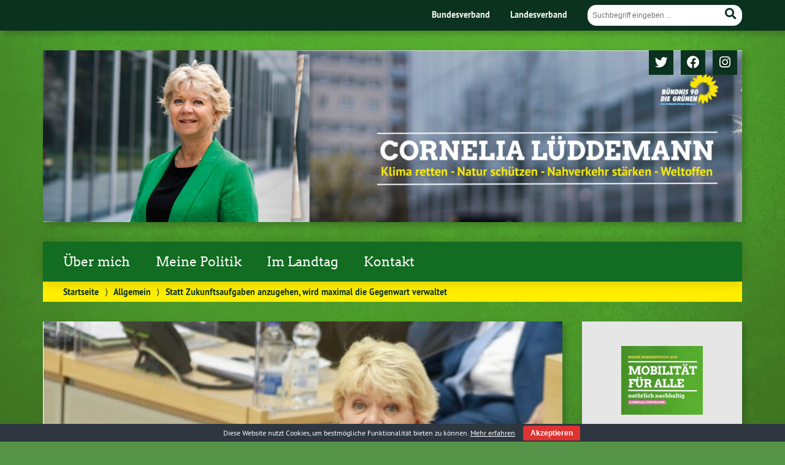

--- FILE ---
content_type: text/html; charset=UTF-8
request_url: https://www.cornelia-lueddemann.de/2021/10/14/statt-zukunftsaufgaben-anzugehen-wird-maximal-die-gegenwart-verwaltet/
body_size: 13975
content:
<!doctype html>

<!--[if lt IE 7]><html dir="ltr" lang="de" prefix="og: https://ogp.me/ns#" class="no-js lt-ie9 lt-ie8 lt-ie7"> <![endif]-->
<!--[if (IE 7)&!(IEMobile)]><html dir="ltr" lang="de" prefix="og: https://ogp.me/ns#" class="no-js lt-ie9 lt-ie8"><![endif]-->
<!--[if (IE 8)&!(IEMobile)]><html dir="ltr" lang="de" prefix="og: https://ogp.me/ns#" class="no-js lt-ie9"><![endif]-->
<!--[if gt IE 8]><!--> <html dir="ltr" lang="de" prefix="og: https://ogp.me/ns#" class="no-js"><!--<![endif]-->

	<head>
		<meta charset="utf-8">

		


		<!-- Google Chrome Frame for IE -->
		<meta http-equiv="X-UA-Compatible" content="IE=edge,chrome=1">

		<!-- mobile  -->
		<meta name="HandheldFriendly" content="True">
		<meta name="MobileOptimized" content="320">
		<meta name="viewport" content="width=device-width, initial-scale=1.0"/>
		
		
		<!-- open graph -->
		<meta itemprop="og:site_name" content="Cornelia Lüddemann">
		<meta itemprop="og:title" content="Statt Zukunftsaufgaben anzugehen, wird maximal die Gegenwart verwaltet">
		<meta itemprop="og:type" content="article">
		<meta itemprop="og:url" content="https://www.cornelia-lueddemann.de/2021/10/14/statt-zukunftsaufgaben-anzugehen-wird-maximal-die-gegenwart-verwaltet/">
		<meta property="og:description" content="Statt Zukunftsaufgaben anzugehen, wird maximal die Gegenwart verwaltet | Cornelia LüddemannRegierungserklärung vom Ministerpräsident Haseloff Für die Landtagsfraktion Bündnis 90/Die Grünen hat Ministerpräsident Reiner Haseloff in seiner heutigen Regierungserklärung deutlich gezeigt, dass er keinen konkreten Plan für die Zukunft Sachsen-Anhalts hat.... "/>
		<meta property="og:image" content="https://www.cornelia-lueddemann.de/wp-content/uploads/2021/10/Vorlage-SP_LT.jpg">		
		<!-- basic meta-tags & seo-->

		<meta name="publisher" content="Cornelia Lüddemann" />
		<meta name="author" content="Cornelia Lüddemann" />
		<meta name="description" content="Statt Zukunftsaufgaben anzugehen, wird maximal die Gegenwart verwaltet | Cornelia LüddemannRegierungserklärung vom Ministerpräsident Haseloff Für die Landtagsfraktion Bündnis 90/Die Grünen hat Ministerpräsident Reiner Haseloff in seiner heutigen Regierungserklärung deutlich gezeigt, dass er keinen konkreten Plan für die Zukunft Sachsen-Anhalts hat.... " />
		<link rel="canonical" href="https://www.cornelia-lueddemann.de/2021/10/14/statt-zukunftsaufgaben-anzugehen-wird-maximal-die-gegenwart-verwaltet/" />		

		<!-- icons & favicons -->
		<link rel="apple-touch-icon" href="https://www.cornelia-lueddemann.de/wp-content/themes/urwahl3000/lib/images/apple-icon-touch.png">
		<link rel="icon" href="https://www.cornelia-lueddemann.de/wp-content/themes/urwahl3000/favicon.png">
		<!--[if IE]>
			<link rel="shortcut icon" href="https://www.cornelia-lueddemann.de/wp-content/themes/urwahl3000/favicon.ico">
		<![endif]-->
		<!-- or, set /favicon.ico for IE10 win -->
		<meta name="msapplication-TileColor" content="#f01d4f">
		<meta name="msapplication-TileImage" content="https://www.cornelia-lueddemann.de/wp-content/themes/urwahl3000/lib/images/win8-tile-icon.png">
		<meta name="theme-color" content="#46962b">

		<link rel="pingback" href="https://www.cornelia-lueddemann.de/xmlrpc.php">

			<style>img:is([sizes="auto" i], [sizes^="auto," i]) { contain-intrinsic-size: 3000px 1500px }</style>
	
		<!-- All in One SEO 4.7.7.2 - aioseo.com -->
		<title>Statt Zukunftsaufgaben anzugehen, wird maximal die Gegenwart verwaltet | Cornelia Lüddemann</title>
	<meta name="description" content="Regierungserklärung vom Ministerpräsident Haseloff Für die Landtagsfraktion Bündnis 90/Die Grünen hat Ministerpräsident Reiner Haseloff in seiner heutigen Regierungserklärung deutlich gezeigt, dass er keinen konkreten Plan für die Zukunft Sachsen-Anhalts hat. Er hat keine übergreifenden Visionen, die Gegenwart wird lediglich die nächsten fünf Jahren verwaltet. Haseloff hat heute bestätigt, was wir schon seit Vorlage des Entwurfs" />
	<meta name="robots" content="max-image-preview:large" />
	<meta name="author" content="Conny Lüddemann"/>
	<meta name="keywords" content="bündnis 90/die grünen,conny,cornelia,dessau-roßlau,elektromobilität,fraktion,fraktionsvorsitzende,frauenpolitik,gleichstellung,grün,landesentwicklung,landesfrauenrat,landesparlament,landespolitik,ländlicher raum,landtagsabgeordnete,landtagswahl 2021,lüddemann,magdeburg,mobilität,on-tour,opposition,parlament,plenum,sachsen-anhalt,spitzenkandidatin,vor-ort,allgemein,landtagsfraktion,neue mobilität,pressemitteilung,sozialpolitik,verkehrspolitik" />
	<link rel="canonical" href="https://www.cornelia-lueddemann.de/2021/10/14/statt-zukunftsaufgaben-anzugehen-wird-maximal-die-gegenwart-verwaltet/" />
	<meta name="generator" content="All in One SEO (AIOSEO) 4.7.7.2" />
		<meta property="og:locale" content="de_DE" />
		<meta property="og:site_name" content="Website von Cornelia Lüddemann, MdL" />
		<meta property="og:type" content="article" />
		<meta property="og:title" content="Statt Zukunftsaufgaben anzugehen, wird maximal die Gegenwart verwaltet | Cornelia Lüddemann" />
		<meta property="og:description" content="Regierungserklärung vom Ministerpräsident Haseloff Für die Landtagsfraktion Bündnis 90/Die Grünen hat Ministerpräsident Reiner Haseloff in seiner heutigen Regierungserklärung deutlich gezeigt, dass er keinen konkreten Plan für die Zukunft Sachsen-Anhalts hat. Er hat keine übergreifenden Visionen, die Gegenwart wird lediglich die nächsten fünf Jahren verwaltet. Haseloff hat heute bestätigt, was wir schon seit Vorlage des Entwurfs" />
		<meta property="og:url" content="https://www.cornelia-lueddemann.de/2021/10/14/statt-zukunftsaufgaben-anzugehen-wird-maximal-die-gegenwart-verwaltet/" />
		<meta property="og:image" content="https://www.cornelia-lueddemann.de/wp-content/uploads/2021/10/Vorlage-SP_LT.jpg" />
		<meta property="og:image:secure_url" content="https://www.cornelia-lueddemann.de/wp-content/uploads/2021/10/Vorlage-SP_LT.jpg" />
		<meta property="og:image:width" content="900" />
		<meta property="og:image:height" content="675" />
		<meta property="article:published_time" content="2021-10-14T15:16:16+00:00" />
		<meta property="article:modified_time" content="2021-10-14T15:23:17+00:00" />
		<meta name="twitter:card" content="summary" />
		<meta name="twitter:title" content="Statt Zukunftsaufgaben anzugehen, wird maximal die Gegenwart verwaltet | Cornelia Lüddemann" />
		<meta name="twitter:description" content="Regierungserklärung vom Ministerpräsident Haseloff Für die Landtagsfraktion Bündnis 90/Die Grünen hat Ministerpräsident Reiner Haseloff in seiner heutigen Regierungserklärung deutlich gezeigt, dass er keinen konkreten Plan für die Zukunft Sachsen-Anhalts hat. Er hat keine übergreifenden Visionen, die Gegenwart wird lediglich die nächsten fünf Jahren verwaltet. Haseloff hat heute bestätigt, was wir schon seit Vorlage des Entwurfs" />
		<meta name="twitter:image" content="https://www.cornelia-lueddemann.de/wp-content/uploads/2021/10/Vorlage-SP_LT.jpg" />
		<meta name="google" content="nositelinkssearchbox" />
		<script type="application/ld+json" class="aioseo-schema">
			{"@context":"https:\/\/schema.org","@graph":[{"@type":"Article","@id":"https:\/\/www.cornelia-lueddemann.de\/2021\/10\/14\/statt-zukunftsaufgaben-anzugehen-wird-maximal-die-gegenwart-verwaltet\/#article","name":"Statt Zukunftsaufgaben anzugehen, wird maximal die Gegenwart verwaltet | Cornelia L\u00fcddemann","headline":"Statt Zukunftsaufgaben anzugehen, wird maximal die Gegenwart verwaltet","author":{"@id":"https:\/\/www.cornelia-lueddemann.de\/author\/connylue\/#author"},"publisher":{"@id":"https:\/\/www.cornelia-lueddemann.de\/#person"},"image":{"@type":"ImageObject","url":"https:\/\/www.cornelia-lueddemann.de\/wp-content\/uploads\/2021\/10\/Vorlage-SP_LT.jpg","width":900,"height":675},"datePublished":"2021-10-14T17:16:16+02:00","dateModified":"2021-10-14T17:23:17+02:00","inLanguage":"de-DE","mainEntityOfPage":{"@id":"https:\/\/www.cornelia-lueddemann.de\/2021\/10\/14\/statt-zukunftsaufgaben-anzugehen-wird-maximal-die-gegenwart-verwaltet\/#webpage"},"isPartOf":{"@id":"https:\/\/www.cornelia-lueddemann.de\/2021\/10\/14\/statt-zukunftsaufgaben-anzugehen-wird-maximal-die-gegenwart-verwaltet\/#webpage"},"articleSection":"Allgemein, Landesentwicklung, Landtagsfraktion, Neue Mobilit\u00e4t, Pressemitteilung, Sozialpolitik, Verkehrspolitik, B\u00fcndnis 90\/Die Gr\u00fcnen, Conny, Cornelia, Dessau-Ro\u00dflau, Elektromobilit\u00e4t, Fraktion, Fraktionsvorsitzende, Frauenpolitik, Gleichstellung, Gr\u00fcn, Landesentwicklung, Landesfrauenrat, Landesparlament, Landespolitik, L\u00e4ndlicher Raum, Landtagsabgeordnete, Landtagswahl 2021, L\u00fcddemann, Magdeburg, Mobilit\u00e4t, On-Tour, Opposition, Parlament, Plenum, Sachsen-Anhalt, Spitzenkandidatin, Vor-Ort"},{"@type":"BreadcrumbList","@id":"https:\/\/www.cornelia-lueddemann.de\/2021\/10\/14\/statt-zukunftsaufgaben-anzugehen-wird-maximal-die-gegenwart-verwaltet\/#breadcrumblist","itemListElement":[{"@type":"ListItem","@id":"https:\/\/www.cornelia-lueddemann.de\/#listItem","position":1,"name":"Zu Hause","item":"https:\/\/www.cornelia-lueddemann.de\/","nextItem":{"@type":"ListItem","@id":"https:\/\/www.cornelia-lueddemann.de\/2021\/#listItem","name":"2021"}},{"@type":"ListItem","@id":"https:\/\/www.cornelia-lueddemann.de\/2021\/#listItem","position":2,"name":"2021","item":"https:\/\/www.cornelia-lueddemann.de\/2021\/","nextItem":{"@type":"ListItem","@id":"https:\/\/www.cornelia-lueddemann.de\/2021\/10\/#listItem","name":"October"},"previousItem":{"@type":"ListItem","@id":"https:\/\/www.cornelia-lueddemann.de\/#listItem","name":"Zu Hause"}},{"@type":"ListItem","@id":"https:\/\/www.cornelia-lueddemann.de\/2021\/10\/#listItem","position":3,"name":"October","item":"https:\/\/www.cornelia-lueddemann.de\/2021\/10\/","nextItem":{"@type":"ListItem","@id":"https:\/\/www.cornelia-lueddemann.de\/2021\/10\/14\/#listItem","name":"14"},"previousItem":{"@type":"ListItem","@id":"https:\/\/www.cornelia-lueddemann.de\/2021\/#listItem","name":"2021"}},{"@type":"ListItem","@id":"https:\/\/www.cornelia-lueddemann.de\/2021\/10\/14\/#listItem","position":4,"name":"14","item":"https:\/\/www.cornelia-lueddemann.de\/2021\/10\/14\/","nextItem":{"@type":"ListItem","@id":"https:\/\/www.cornelia-lueddemann.de\/2021\/10\/14\/statt-zukunftsaufgaben-anzugehen-wird-maximal-die-gegenwart-verwaltet\/#listItem","name":"Statt Zukunftsaufgaben anzugehen, wird maximal die Gegenwart verwaltet"},"previousItem":{"@type":"ListItem","@id":"https:\/\/www.cornelia-lueddemann.de\/2021\/10\/#listItem","name":"October"}},{"@type":"ListItem","@id":"https:\/\/www.cornelia-lueddemann.de\/2021\/10\/14\/statt-zukunftsaufgaben-anzugehen-wird-maximal-die-gegenwart-verwaltet\/#listItem","position":5,"name":"Statt Zukunftsaufgaben anzugehen, wird maximal die Gegenwart verwaltet","previousItem":{"@type":"ListItem","@id":"https:\/\/www.cornelia-lueddemann.de\/2021\/10\/14\/#listItem","name":"14"}}]},{"@type":"Person","@id":"https:\/\/www.cornelia-lueddemann.de\/#person","name":"Conny L\u00fcddemann","image":{"@type":"ImageObject","@id":"https:\/\/www.cornelia-lueddemann.de\/2021\/10\/14\/statt-zukunftsaufgaben-anzugehen-wird-maximal-die-gegenwart-verwaltet\/#personImage","url":"https:\/\/secure.gravatar.com\/avatar\/5a13cefd116f75aeb93703d2e62d5ee3?s=96&d=mm&r=g","width":96,"height":96,"caption":"Conny L\u00fcddemann"}},{"@type":"Person","@id":"https:\/\/www.cornelia-lueddemann.de\/author\/connylue\/#author","url":"https:\/\/www.cornelia-lueddemann.de\/author\/connylue\/","name":"Conny L\u00fcddemann","image":{"@type":"ImageObject","@id":"https:\/\/www.cornelia-lueddemann.de\/2021\/10\/14\/statt-zukunftsaufgaben-anzugehen-wird-maximal-die-gegenwart-verwaltet\/#authorImage","url":"https:\/\/secure.gravatar.com\/avatar\/5a13cefd116f75aeb93703d2e62d5ee3?s=96&d=mm&r=g","width":96,"height":96,"caption":"Conny L\u00fcddemann"}},{"@type":"WebPage","@id":"https:\/\/www.cornelia-lueddemann.de\/2021\/10\/14\/statt-zukunftsaufgaben-anzugehen-wird-maximal-die-gegenwart-verwaltet\/#webpage","url":"https:\/\/www.cornelia-lueddemann.de\/2021\/10\/14\/statt-zukunftsaufgaben-anzugehen-wird-maximal-die-gegenwart-verwaltet\/","name":"Statt Zukunftsaufgaben anzugehen, wird maximal die Gegenwart verwaltet | Cornelia L\u00fcddemann","description":"Regierungserkl\u00e4rung vom Ministerpr\u00e4sident Haseloff F\u00fcr die Landtagsfraktion B\u00fcndnis 90\/Die Gr\u00fcnen hat Ministerpr\u00e4sident Reiner Haseloff in seiner heutigen Regierungserkl\u00e4rung deutlich gezeigt, dass er keinen konkreten Plan f\u00fcr die Zukunft Sachsen-Anhalts hat. Er hat keine \u00fcbergreifenden Visionen, die Gegenwart wird lediglich die n\u00e4chsten f\u00fcnf Jahren verwaltet. Haseloff hat heute best\u00e4tigt, was wir schon seit Vorlage des Entwurfs","inLanguage":"de-DE","isPartOf":{"@id":"https:\/\/www.cornelia-lueddemann.de\/#website"},"breadcrumb":{"@id":"https:\/\/www.cornelia-lueddemann.de\/2021\/10\/14\/statt-zukunftsaufgaben-anzugehen-wird-maximal-die-gegenwart-verwaltet\/#breadcrumblist"},"author":{"@id":"https:\/\/www.cornelia-lueddemann.de\/author\/connylue\/#author"},"creator":{"@id":"https:\/\/www.cornelia-lueddemann.de\/author\/connylue\/#author"},"image":{"@type":"ImageObject","url":"https:\/\/www.cornelia-lueddemann.de\/wp-content\/uploads\/2021\/10\/Vorlage-SP_LT.jpg","@id":"https:\/\/www.cornelia-lueddemann.de\/2021\/10\/14\/statt-zukunftsaufgaben-anzugehen-wird-maximal-die-gegenwart-verwaltet\/#mainImage","width":900,"height":675},"primaryImageOfPage":{"@id":"https:\/\/www.cornelia-lueddemann.de\/2021\/10\/14\/statt-zukunftsaufgaben-anzugehen-wird-maximal-die-gegenwart-verwaltet\/#mainImage"},"datePublished":"2021-10-14T17:16:16+02:00","dateModified":"2021-10-14T17:23:17+02:00"},{"@type":"WebSite","@id":"https:\/\/www.cornelia-lueddemann.de\/#website","url":"https:\/\/www.cornelia-lueddemann.de\/","name":"Cornelia L\u00fcddemann","description":"Klima retten - Natur sch\u00fctzen - Nahverkehr st\u00e4rken - Weltoffen","inLanguage":"de-DE","publisher":{"@id":"https:\/\/www.cornelia-lueddemann.de\/#person"}}]}
		</script>
		<!-- All in One SEO -->

<link rel="alternate" type="application/rss+xml" title="Cornelia Lüddemann &raquo; Feed" href="https://www.cornelia-lueddemann.de/feed/" />
<link rel="alternate" type="application/rss+xml" title="Cornelia Lüddemann &raquo; Kommentar-Feed" href="https://www.cornelia-lueddemann.de/comments/feed/" />
<link rel='stylesheet' id='yarppRelatedCss-css' href='https://www.cornelia-lueddemann.de/wp-content/plugins/yet-another-related-posts-plugin/style/related.css?ver=5.30.11' type='text/css' media='all' />
<link rel='stylesheet' id='wp-block-library-css' href='https://www.cornelia-lueddemann.de/wp-includes/css/dist/block-library/style.min.css?ver=6.7.1' type='text/css' media='all' />
<style id='classic-theme-styles-inline-css' type='text/css'>
/*! This file is auto-generated */
.wp-block-button__link{color:#fff;background-color:#32373c;border-radius:9999px;box-shadow:none;text-decoration:none;padding:calc(.667em + 2px) calc(1.333em + 2px);font-size:1.125em}.wp-block-file__button{background:#32373c;color:#fff;text-decoration:none}
</style>
<style id='global-styles-inline-css' type='text/css'>
:root{--wp--preset--aspect-ratio--square: 1;--wp--preset--aspect-ratio--4-3: 4/3;--wp--preset--aspect-ratio--3-4: 3/4;--wp--preset--aspect-ratio--3-2: 3/2;--wp--preset--aspect-ratio--2-3: 2/3;--wp--preset--aspect-ratio--16-9: 16/9;--wp--preset--aspect-ratio--9-16: 9/16;--wp--preset--color--black: #000000;--wp--preset--color--cyan-bluish-gray: #abb8c3;--wp--preset--color--white: #ffffff;--wp--preset--color--pale-pink: #f78da7;--wp--preset--color--vivid-red: #cf2e2e;--wp--preset--color--luminous-vivid-orange: #ff6900;--wp--preset--color--luminous-vivid-amber: #fcb900;--wp--preset--color--light-green-cyan: #7bdcb5;--wp--preset--color--vivid-green-cyan: #00d084;--wp--preset--color--pale-cyan-blue: #8ed1fc;--wp--preset--color--vivid-cyan-blue: #0693e3;--wp--preset--color--vivid-purple: #9b51e0;--wp--preset--gradient--vivid-cyan-blue-to-vivid-purple: linear-gradient(135deg,rgba(6,147,227,1) 0%,rgb(155,81,224) 100%);--wp--preset--gradient--light-green-cyan-to-vivid-green-cyan: linear-gradient(135deg,rgb(122,220,180) 0%,rgb(0,208,130) 100%);--wp--preset--gradient--luminous-vivid-amber-to-luminous-vivid-orange: linear-gradient(135deg,rgba(252,185,0,1) 0%,rgba(255,105,0,1) 100%);--wp--preset--gradient--luminous-vivid-orange-to-vivid-red: linear-gradient(135deg,rgba(255,105,0,1) 0%,rgb(207,46,46) 100%);--wp--preset--gradient--very-light-gray-to-cyan-bluish-gray: linear-gradient(135deg,rgb(238,238,238) 0%,rgb(169,184,195) 100%);--wp--preset--gradient--cool-to-warm-spectrum: linear-gradient(135deg,rgb(74,234,220) 0%,rgb(151,120,209) 20%,rgb(207,42,186) 40%,rgb(238,44,130) 60%,rgb(251,105,98) 80%,rgb(254,248,76) 100%);--wp--preset--gradient--blush-light-purple: linear-gradient(135deg,rgb(255,206,236) 0%,rgb(152,150,240) 100%);--wp--preset--gradient--blush-bordeaux: linear-gradient(135deg,rgb(254,205,165) 0%,rgb(254,45,45) 50%,rgb(107,0,62) 100%);--wp--preset--gradient--luminous-dusk: linear-gradient(135deg,rgb(255,203,112) 0%,rgb(199,81,192) 50%,rgb(65,88,208) 100%);--wp--preset--gradient--pale-ocean: linear-gradient(135deg,rgb(255,245,203) 0%,rgb(182,227,212) 50%,rgb(51,167,181) 100%);--wp--preset--gradient--electric-grass: linear-gradient(135deg,rgb(202,248,128) 0%,rgb(113,206,126) 100%);--wp--preset--gradient--midnight: linear-gradient(135deg,rgb(2,3,129) 0%,rgb(40,116,252) 100%);--wp--preset--font-size--small: 13px;--wp--preset--font-size--medium: 20px;--wp--preset--font-size--large: 36px;--wp--preset--font-size--x-large: 42px;--wp--preset--spacing--20: 0.44rem;--wp--preset--spacing--30: 0.67rem;--wp--preset--spacing--40: 1rem;--wp--preset--spacing--50: 1.5rem;--wp--preset--spacing--60: 2.25rem;--wp--preset--spacing--70: 3.38rem;--wp--preset--spacing--80: 5.06rem;--wp--preset--shadow--natural: 6px 6px 9px rgba(0, 0, 0, 0.2);--wp--preset--shadow--deep: 12px 12px 50px rgba(0, 0, 0, 0.4);--wp--preset--shadow--sharp: 6px 6px 0px rgba(0, 0, 0, 0.2);--wp--preset--shadow--outlined: 6px 6px 0px -3px rgba(255, 255, 255, 1), 6px 6px rgba(0, 0, 0, 1);--wp--preset--shadow--crisp: 6px 6px 0px rgba(0, 0, 0, 1);}:where(.is-layout-flex){gap: 0.5em;}:where(.is-layout-grid){gap: 0.5em;}body .is-layout-flex{display: flex;}.is-layout-flex{flex-wrap: wrap;align-items: center;}.is-layout-flex > :is(*, div){margin: 0;}body .is-layout-grid{display: grid;}.is-layout-grid > :is(*, div){margin: 0;}:where(.wp-block-columns.is-layout-flex){gap: 2em;}:where(.wp-block-columns.is-layout-grid){gap: 2em;}:where(.wp-block-post-template.is-layout-flex){gap: 1.25em;}:where(.wp-block-post-template.is-layout-grid){gap: 1.25em;}.has-black-color{color: var(--wp--preset--color--black) !important;}.has-cyan-bluish-gray-color{color: var(--wp--preset--color--cyan-bluish-gray) !important;}.has-white-color{color: var(--wp--preset--color--white) !important;}.has-pale-pink-color{color: var(--wp--preset--color--pale-pink) !important;}.has-vivid-red-color{color: var(--wp--preset--color--vivid-red) !important;}.has-luminous-vivid-orange-color{color: var(--wp--preset--color--luminous-vivid-orange) !important;}.has-luminous-vivid-amber-color{color: var(--wp--preset--color--luminous-vivid-amber) !important;}.has-light-green-cyan-color{color: var(--wp--preset--color--light-green-cyan) !important;}.has-vivid-green-cyan-color{color: var(--wp--preset--color--vivid-green-cyan) !important;}.has-pale-cyan-blue-color{color: var(--wp--preset--color--pale-cyan-blue) !important;}.has-vivid-cyan-blue-color{color: var(--wp--preset--color--vivid-cyan-blue) !important;}.has-vivid-purple-color{color: var(--wp--preset--color--vivid-purple) !important;}.has-black-background-color{background-color: var(--wp--preset--color--black) !important;}.has-cyan-bluish-gray-background-color{background-color: var(--wp--preset--color--cyan-bluish-gray) !important;}.has-white-background-color{background-color: var(--wp--preset--color--white) !important;}.has-pale-pink-background-color{background-color: var(--wp--preset--color--pale-pink) !important;}.has-vivid-red-background-color{background-color: var(--wp--preset--color--vivid-red) !important;}.has-luminous-vivid-orange-background-color{background-color: var(--wp--preset--color--luminous-vivid-orange) !important;}.has-luminous-vivid-amber-background-color{background-color: var(--wp--preset--color--luminous-vivid-amber) !important;}.has-light-green-cyan-background-color{background-color: var(--wp--preset--color--light-green-cyan) !important;}.has-vivid-green-cyan-background-color{background-color: var(--wp--preset--color--vivid-green-cyan) !important;}.has-pale-cyan-blue-background-color{background-color: var(--wp--preset--color--pale-cyan-blue) !important;}.has-vivid-cyan-blue-background-color{background-color: var(--wp--preset--color--vivid-cyan-blue) !important;}.has-vivid-purple-background-color{background-color: var(--wp--preset--color--vivid-purple) !important;}.has-black-border-color{border-color: var(--wp--preset--color--black) !important;}.has-cyan-bluish-gray-border-color{border-color: var(--wp--preset--color--cyan-bluish-gray) !important;}.has-white-border-color{border-color: var(--wp--preset--color--white) !important;}.has-pale-pink-border-color{border-color: var(--wp--preset--color--pale-pink) !important;}.has-vivid-red-border-color{border-color: var(--wp--preset--color--vivid-red) !important;}.has-luminous-vivid-orange-border-color{border-color: var(--wp--preset--color--luminous-vivid-orange) !important;}.has-luminous-vivid-amber-border-color{border-color: var(--wp--preset--color--luminous-vivid-amber) !important;}.has-light-green-cyan-border-color{border-color: var(--wp--preset--color--light-green-cyan) !important;}.has-vivid-green-cyan-border-color{border-color: var(--wp--preset--color--vivid-green-cyan) !important;}.has-pale-cyan-blue-border-color{border-color: var(--wp--preset--color--pale-cyan-blue) !important;}.has-vivid-cyan-blue-border-color{border-color: var(--wp--preset--color--vivid-cyan-blue) !important;}.has-vivid-purple-border-color{border-color: var(--wp--preset--color--vivid-purple) !important;}.has-vivid-cyan-blue-to-vivid-purple-gradient-background{background: var(--wp--preset--gradient--vivid-cyan-blue-to-vivid-purple) !important;}.has-light-green-cyan-to-vivid-green-cyan-gradient-background{background: var(--wp--preset--gradient--light-green-cyan-to-vivid-green-cyan) !important;}.has-luminous-vivid-amber-to-luminous-vivid-orange-gradient-background{background: var(--wp--preset--gradient--luminous-vivid-amber-to-luminous-vivid-orange) !important;}.has-luminous-vivid-orange-to-vivid-red-gradient-background{background: var(--wp--preset--gradient--luminous-vivid-orange-to-vivid-red) !important;}.has-very-light-gray-to-cyan-bluish-gray-gradient-background{background: var(--wp--preset--gradient--very-light-gray-to-cyan-bluish-gray) !important;}.has-cool-to-warm-spectrum-gradient-background{background: var(--wp--preset--gradient--cool-to-warm-spectrum) !important;}.has-blush-light-purple-gradient-background{background: var(--wp--preset--gradient--blush-light-purple) !important;}.has-blush-bordeaux-gradient-background{background: var(--wp--preset--gradient--blush-bordeaux) !important;}.has-luminous-dusk-gradient-background{background: var(--wp--preset--gradient--luminous-dusk) !important;}.has-pale-ocean-gradient-background{background: var(--wp--preset--gradient--pale-ocean) !important;}.has-electric-grass-gradient-background{background: var(--wp--preset--gradient--electric-grass) !important;}.has-midnight-gradient-background{background: var(--wp--preset--gradient--midnight) !important;}.has-small-font-size{font-size: var(--wp--preset--font-size--small) !important;}.has-medium-font-size{font-size: var(--wp--preset--font-size--medium) !important;}.has-large-font-size{font-size: var(--wp--preset--font-size--large) !important;}.has-x-large-font-size{font-size: var(--wp--preset--font-size--x-large) !important;}
:where(.wp-block-post-template.is-layout-flex){gap: 1.25em;}:where(.wp-block-post-template.is-layout-grid){gap: 1.25em;}
:where(.wp-block-columns.is-layout-flex){gap: 2em;}:where(.wp-block-columns.is-layout-grid){gap: 2em;}
:root :where(.wp-block-pullquote){font-size: 1.5em;line-height: 1.6;}
</style>
<link rel='stylesheet' id='cookie-bar-css-css' href='https://www.cornelia-lueddemann.de/wp-content/plugins/cookie-bar/css/cookie-bar.css?ver=6.7.1' type='text/css' media='all' />
<link rel='stylesheet' id='wp-cal-leaflet-css-css' href='https://www.cornelia-lueddemann.de/wp-content/themes/urwahl3000/functions/kal3000//map/leaflet.css?ver=6.7.1' type='text/css' media='all' />
<link rel='stylesheet' id='simcal-qtip-css' href='https://www.cornelia-lueddemann.de/wp-content/plugins/google-calendar-events/assets/generated/vendor/jquery.qtip.min.css?ver=3.4.8' type='text/css' media='all' />
<link rel='stylesheet' id='simcal-default-calendar-grid-css' href='https://www.cornelia-lueddemann.de/wp-content/plugins/google-calendar-events/assets/generated/default-calendar-grid.min.css?ver=3.4.8' type='text/css' media='all' />
<link rel='stylesheet' id='simcal-default-calendar-list-css' href='https://www.cornelia-lueddemann.de/wp-content/plugins/google-calendar-events/assets/generated/default-calendar-list.min.css?ver=3.4.8' type='text/css' media='all' />
<link rel='stylesheet' id='kr8-fontawesome-css' href='https://www.cornelia-lueddemann.de/wp-content/themes/urwahl3000/lib/fonts/fontawesome.css?ver=5.12.0' type='text/css' media='all' />
<link rel='stylesheet' id='kr8-stylesheet-css' href='https://www.cornelia-lueddemann.de/wp-content/themes/urwahl3000/lib/css/style.css?ver=6.7.1' type='text/css' media='all' />
<link rel='stylesheet' id='kr8-print-css' href='https://www.cornelia-lueddemann.de/wp-content/themes/urwahl3000/lib/css/print.css?ver=6.7.1' type='text/css' media='print' />
<link rel='stylesheet' id='kr8-fancycss-css' href='https://www.cornelia-lueddemann.de/wp-content/themes/urwahl3000/lib/js/libs/fancybox/jquery.fancybox.css?ver=6.7.1' type='text/css' media='all' />
<link rel='stylesheet' id='kr8-fancybuttoncss-css' href='https://www.cornelia-lueddemann.de/wp-content/themes/urwahl3000/lib/js/libs/fancybox/jquery.fancybox-buttons.css?ver=6.7.1' type='text/css' media='all' />
<!--[if lt IE 9]>
<link rel='stylesheet' id='kr8-ie-only-css' href='https://www.cornelia-lueddemann.de/wp-content/themes/urwahl3000/lib/css/ie.css?ver=6.7.1' type='text/css' media='all' />
<![endif]-->
<link rel='stylesheet' id='kr8-childtheme-css-css' href='https://www.cornelia-lueddemann.de/wp-content/themes/urwahl3000_childtheme/style.css?ver=6.7.1' type='text/css' media='all' />
<script type="text/javascript" src="https://www.cornelia-lueddemann.de/wp-includes/js/jquery/jquery.min.js?ver=3.7.1" id="jquery-core-js"></script>
<script type="text/javascript" src="https://www.cornelia-lueddemann.de/wp-includes/js/jquery/jquery-migrate.min.js?ver=3.4.1" id="jquery-migrate-js"></script>
<script type="text/javascript" src="https://www.cornelia-lueddemann.de/wp-content/plugins/cookie-bar/js/cookie-bar.js?ver=1769589170" id="cookie-bar-js-js"></script>
<script type="text/javascript" src="https://www.cornelia-lueddemann.de/wp-content/themes/urwahl3000/functions/kal3000//map/leaflet.js?ver=6.7.1" id="wp-cal-leaflet-js-js"></script>
<script type="text/javascript" src="https://www.cornelia-lueddemann.de/wp-content/themes/urwahl3000/lib/js/libs/modernizr.custom.min.js?ver=2.5.3" id="kr8-modernizr-js"></script>
<script type="text/javascript" src="https://www.cornelia-lueddemann.de/wp-content/themes/urwahl3000/lib/js/libs/fancybox/jquery.fancybox.pack.js?ver=2.1.4" id="kr8-fancybox-js"></script>
<script type="text/javascript" src="https://www.cornelia-lueddemann.de/wp-content/themes/urwahl3000/lib/js/responsiveTabs.min.js?ver=2.1.4" id="kr8-tabs-js"></script>
<link rel="https://api.w.org/" href="https://www.cornelia-lueddemann.de/wp-json/" /><link rel="alternate" title="JSON" type="application/json" href="https://www.cornelia-lueddemann.de/wp-json/wp/v2/posts/8453" /><link rel='shortlink' href='https://www.cornelia-lueddemann.de/?p=8453' />
<link rel="alternate" title="oEmbed (JSON)" type="application/json+oembed" href="https://www.cornelia-lueddemann.de/wp-json/oembed/1.0/embed?url=https%3A%2F%2Fwww.cornelia-lueddemann.de%2F2021%2F10%2F14%2Fstatt-zukunftsaufgaben-anzugehen-wird-maximal-die-gegenwart-verwaltet%2F" />
<link rel="alternate" title="oEmbed (XML)" type="text/xml+oembed" href="https://www.cornelia-lueddemann.de/wp-json/oembed/1.0/embed?url=https%3A%2F%2Fwww.cornelia-lueddemann.de%2F2021%2F10%2F14%2Fstatt-zukunftsaufgaben-anzugehen-wird-maximal-die-gegenwart-verwaltet%2F&#038;format=xml" />
<style type="text/css" id="custom-background-css">
body.custom-background { background-image: url("https://www.cornelia-lueddemann.de/wp-content/themes/urwahl3000/lib/images/body_bg.jpg"); background-position: center top; background-size: auto; background-repeat: repeat; background-attachment: fixed; }
</style>
	<link rel="icon" href="https://www.cornelia-lueddemann.de/wp-content/uploads/2020/03/cropped-Website-Icon-32x32.jpg" sizes="32x32" />
<link rel="icon" href="https://www.cornelia-lueddemann.de/wp-content/uploads/2020/03/cropped-Website-Icon-192x192.jpg" sizes="192x192" />
<link rel="apple-touch-icon" href="https://www.cornelia-lueddemann.de/wp-content/uploads/2020/03/cropped-Website-Icon-180x180.jpg" />
<meta name="msapplication-TileImage" content="https://www.cornelia-lueddemann.de/wp-content/uploads/2020/03/cropped-Website-Icon-270x270.jpg" />
		<style type="text/css" id="wp-custom-css">
			/*Social Media */
		.widget_kr8_socialmedia {padding: 0!important;background: transparent!important; float:right}
				.widget_kr8_socialmedia li 
span {border-radius: 0% !important}

.widget_kr8_socialmedia li span.fa-instagram:hover {background-color: #bc2a8d !important}

.wis-template-ad {
    display: none;
}

li#jr_insta_slider-2 {
    background: #bc2a8d;
}

/*nav-subheader*/

.nav-subheader .navigation li a span {
    position: absolute;
    text-align: center;
    -ms-transform: translateY(0%);
    -webkit-transform: translateY(0%);
    transform: translateY(0%);
    z-index: 2;
    bottom: 0;
    top: auto;
    background: #000;
    background: rgba(10,50,30,0.3);
    width: 100%;
    padding: 0.5em 1em;
    -webkit-box-sizing: border-box;
    -moz-box-sizing: border-box;
    box-sizing: border-box;
    color: #ffffff;
    font-family: 'Arvo Regular', 'Arvo Gruen', Trebuchet, Helvetica Neue, Helvetica, Arial, Verdana, sans-serif;
    
    height: 100% !important;
    
}

/*Logo */
#header #logo 

{
    position: relative!important;
    width: 8%;
		left: 91% !important;
	  margin-top: -5% !important
}

#header .hgroup {
    display: inline-block;
    width: 49% !important; 
    top: 45% !important;
}

#header h2 {
    text-align: right;
    margin-top: 0.5em;
    font-size: 1.1em;
    width: 100% !important;
    padding-left: 0% !important;
		letter-spacing: 0.em; width: 100%
}

#header h1 {
padding:0 0 0 0px !important}

span.menu-title {
    height: 100%;
    line-height: 1.1em;
    font-size: 1.98em !important;
    display: flex;
    align-items: end;
    text-align: left !important;
		font-weight: bolder !important;
    
}
#nav-main .navigation {
    display: block;
    background: #126c21;
    padding: 0 0.6em;
}

.wp-post-image {
    margin-bottom: 0;
    margin-top: 0em !important;
}

p.akismet_comment_form_privacy_notice {
    padding-left: 2em;
    padding-bottom: 2em !important;
    margin-bottom: 0em !important;
}

article ul li::before, .archive-title ul li::before {
    content: "";
    position: absolute;
    left: -2.5em;
    width: 2em;
    text-align: right;
    color: rgb(93, 174, 89);
}

		</style>
				
		<!--[if lt IE 9]>
			<script src="https://www.cornelia-lueddemann.de/wp-content/themes/urwahl3000/lib/js/responsive.js"></script>
		<![endif]-->
		
		<style>#header.widthimg {margin: 0;background: url(https://www.cornelia-lueddemann.de/wp-content/uploads/2022/11/cropped-Header7-scaled-1.jpg) top center no-repeat;background-size: cover;}</style>
		
	</head>

	<body class="post-template-default single single-post postid-8453 single-format-standard custom-background">
	
		<nav class="unsichtbar"><h6>Sprungmarken dieser Website</h6><ul>
			<li><a href="#content">Direkt zum Inhalt</a></li>
			<li><a href="#nav-main">Zur Navigation</a></li>
			<li><a href="#sidebar1">Seitenleiste mit weiterführenden Informationen</a></li>
			<li><a href="#footer">Zum Fußbereich</a></li>
		</ul></nav>
		
				
		<section id="portal">
			<div class="inner">
				<nav role="navigation" id="nav-portal"><h6 class="unsichtbar">Links zu ähnlichen Websites:</h6>
					<ul id="menu-header" class="navigation"><li id="menu-item-3162" class="menu-item menu-item-type-custom menu-item-object-custom menu-item-3162"><a href="http://www.gruene.de">Bundesverband</a></li>
<li id="menu-item-3163" class="menu-item menu-item-type-custom menu-item-object-custom menu-item-3163"><a href="http://www.gruene-sachsen-anhalt.de">Landesverband</a></li>
</ul>				</nav>

				<section class="suche"><h6 class="unsichtbar">Suchformular</h6><form role="search" method="get" class="searchform" action="https://www.cornelia-lueddemann.de/" >
	<label for="search">Der Suchbegriff nach dem die Website durchsucht werden soll.</label>
	<input type="text" name="s" id="search" value="" placeholder="Suchbegriff eingeben ..." />
	<button type="submit" class="button-submit">
				<span class="fas fa-search"></span> <span class="text">Suchen</span>
			</button>
	</form></section>
							</div>
		</section>
			
		
		<div id="wrap">
			
															<header id="header" class="pos widthimg" role="banner">
			
<!-- Header Widget aufrufen -->                                                            
                                                                                                    <div id="sidebar-header" class="sidebar-header">
                                                    <aside id="kr8_socialmedia-10" class="widget widget_kr8_socialmedia">		
		<ul class="sociallinks">
			<li><a href="https://twitter.com/connylue" title="Twitter" target="_self"><span class="fab fa-fw fa-twitter"></span><span class="hidden">Twitter</span></a></li>
			<li><a href="http://www.facebook.com/connylueMdL"title="Facebook" target="_self"><span class="fab fa-fw fa-facebook"></span><span class="hidden">Facebook</span></a></li>
			
						
			<li><a href="https://www.instagram.com/connylueddemann/" title="Instagram" target="_self"><span class="fab fa-fw fa-instagram"></span><span class="hidden">Instagram</span></a></li>
			
			
			
						
			
						
				
			
			
			
		</ul><!-- end .sociallinks -->

	   </aside>                                                                </div>
                                                         
 <!-- Ende Header Widget -->    

																
				<section class="suche"><h6 class="unsichtbar">Suchformular</h6><form role="search" method="get" class="searchform" action="https://www.cornelia-lueddemann.de/" >
	<label for="search">Der Suchbegriff nach dem die Website durchsucht werden soll.</label>
	<input type="text" name="s" id="search" value="" placeholder="Suchbegriff eingeben ..." />
	<button type="submit" class="button-submit">
				<span class="fas fa-search"></span> <span class="text">Suchen</span>
			</button>
	</form></section>
							</header>

							
			<nav class="mobile-switch"><ul><li class="first"><a id="switch-menu" href="#menu"><span class="fas fa-bars"></span><span class="hidden">Menü</span></a></li><li class="last"><a id="switch-search" href="#search"><span class="fas fa-search"></span><span class="hidden">Suche</span></a></li></ul></nav>

			
			<section class="navwrap">
				<nav role="navigation" class="pos" id="nav-main"><h6 class="unsichtbar">Hauptmenü:</h6>
					<ul id="menu-hauptmenue" class="navigation clearfix"><li id="menu-item-3129" class="menu-item menu-item-type-custom menu-item-object-custom menu-item-has-children menu-item-3129"><a href="#">Über mich</a>
<ul class="sub-menu">
	<li id="menu-item-3125" class="menu-item menu-item-type-post_type menu-item-object-page menu-item-3125"><a href="https://www.cornelia-lueddemann.de/uber-mich/curriculum-vitae/">Curriculum Vitae</a></li>
	<li id="menu-item-3126" class="menu-item menu-item-type-post_type menu-item-object-page menu-item-3126"><a href="https://www.cornelia-lueddemann.de/uber-mich/transparenz-diaeten/">Transparenz (Diäten)</a></li>
	<li id="menu-item-4883" class="menu-item menu-item-type-post_type menu-item-object-page menu-item-4883"><a href="https://www.cornelia-lueddemann.de/kalender/">Kalender</a></li>
	<li id="menu-item-5271" class="menu-item menu-item-type-post_type menu-item-object-page menu-item-5271"><a href="https://www.cornelia-lueddemann.de/uber-mich/warum/">Mein Büro</a></li>
</ul>
</li>
<li id="menu-item-7877" class="menu-item menu-item-type-custom menu-item-object-custom menu-item-has-children menu-item-7877"><a href="https://www.cornelia-lueddemann.de/2020/06/19/zukunftsstrategie-fuer-sachsen-anhalt-weiterentwickeln/">Meine Politik</a>
<ul class="sub-menu">
	<li id="menu-item-7912" class="menu-item menu-item-type-post_type menu-item-object-page menu-item-7912"><a href="https://www.cornelia-lueddemann.de/schutz-der-natuerlichen-lebensgrundlagen/">Schutz der natürlichen Lebensgrundlagen</a></li>
	<li id="menu-item-7909" class="menu-item menu-item-type-post_type menu-item-object-page menu-item-7909"><a href="https://www.cornelia-lueddemann.de/neue-mobilitaet-fuer-alle/">Neue Mobilität für alle</a></li>
	<li id="menu-item-7910" class="menu-item menu-item-type-post_type menu-item-object-page menu-item-7910"><a href="https://www.cornelia-lueddemann.de/klare-kante-gegen-rechts/">Klare Kante gegen Rechts</a></li>
	<li id="menu-item-7911" class="menu-item menu-item-type-post_type menu-item-object-page menu-item-7911"><a href="https://www.cornelia-lueddemann.de/praxistage/">Praxistage</a></li>
</ul>
</li>
<li id="menu-item-3132" class="menu-item menu-item-type-custom menu-item-object-custom menu-item-has-children menu-item-3132"><a href="#">Im Landtag</a>
<ul class="sub-menu">
	<li id="menu-item-3119" class="menu-item menu-item-type-post_type menu-item-object-page menu-item-3119"><a href="https://www.cornelia-lueddemann.de/landtag/">Redebeiträge aus dem Plenum</a></li>
	<li id="menu-item-5028" class="menu-item menu-item-type-taxonomy menu-item-object-category current-post-ancestor current-menu-parent current-post-parent menu-item-has-children menu-item-5028"><a href="https://www.cornelia-lueddemann.de/category/landesentwicklung/">Landentwicklung und Verkehr</a>
	<ul class="sub-menu">
		<li id="menu-item-5266" class="menu-item menu-item-type-taxonomy menu-item-object-category current-post-ancestor current-menu-parent current-post-parent menu-item-5266"><a href="https://www.cornelia-lueddemann.de/category/landesentwicklung/">Landesentwicklung</a></li>
		<li id="menu-item-5267" class="menu-item menu-item-type-taxonomy menu-item-object-category current-post-ancestor current-menu-parent current-post-parent menu-item-5267"><a href="https://www.cornelia-lueddemann.de/category/verkehrspolitik/">Verkehrspolitik</a></li>
	</ul>
</li>
	<li id="menu-item-3133" class="menu-item menu-item-type-taxonomy menu-item-object-category menu-item-has-children menu-item-3133"><a href="https://www.cornelia-lueddemann.de/category/gleichstellungspolitik/">Gleichstellungspolitik</a>
	<ul class="sub-menu">
		<li id="menu-item-3134" class="menu-item menu-item-type-taxonomy menu-item-object-category menu-item-3134"><a href="https://www.cornelia-lueddemann.de/category/gleichstellungspolitik/frauenpolitik/">Frauenpolitik</a></li>
		<li id="menu-item-3135" class="menu-item menu-item-type-taxonomy menu-item-object-category menu-item-3135"><a href="https://www.cornelia-lueddemann.de/category/gleichstellungspolitik/lsbti/">LSBTI</a></li>
	</ul>
</li>
	<li id="menu-item-8570" class="menu-item menu-item-type-taxonomy menu-item-object-category current-post-ancestor current-menu-parent current-post-parent menu-item-8570"><a href="https://www.cornelia-lueddemann.de/category/landespartei/">Landtagsfraktion</a></li>
</ul>
</li>
<li id="menu-item-3164" class="menu-item menu-item-type-post_type menu-item-object-page menu-item-has-children menu-item-3164"><a href="https://www.cornelia-lueddemann.de/kontakt/">Kontakt</a>
<ul class="sub-menu">
	<li id="menu-item-3123" class="menu-item menu-item-type-post_type menu-item-object-page menu-item-3123"><a href="https://www.cornelia-lueddemann.de/kontakt/galerie/">Regionalbüro</a></li>
	<li id="menu-item-3131" class="menu-item menu-item-type-taxonomy menu-item-object-category current-post-ancestor current-menu-parent current-post-parent menu-item-3131"><a href="https://www.cornelia-lueddemann.de/category/pressemitteilung/">Pressemitteilungen</a></li>
	<li id="menu-item-8098" class="menu-item menu-item-type-post_type menu-item-object-page menu-item-8098"><a href="https://www.cornelia-lueddemann.de/netiquette/">Netiquette</a></li>
</ul>
</li>
</ul>				</nav>
				<div id="breadcrumb"><a href="https://www.cornelia-lueddemann.de">Startseite</a> <span class="delimiter">&rang;</span> <a href="https://www.cornelia-lueddemann.de/category/allgemein/">Allgemein</a> <span class="delimiter">&rang;</span> <span class="current">Statt Zukunftsaufgaben anzugehen, wird maximal die Gegenwart verwaltet</span></div>
							</section>

			
			<section id="content">
				<div class="inner wrap clearfix">
					<div id="main" class="ninecol first clearfix" role="main">

								
							
																						<a href="https://www.cornelia-lueddemann.de/wp-content/uploads/2021/10/Vorlage-SP_LT.jpg" class="postimg fancybox"><img width="860" height="560" src="https://www.cornelia-lueddemann.de/wp-content/uploads/2021/10/Vorlage-SP_LT-860x560.jpg" class="attachment-Artikel size-Artikel wp-post-image" alt="" decoding="async" fetchpriority="high" title="Vorlage SP_LT" /></a>
															
						<article id="post-8453" class="clearfix post-8453 post type-post status-publish format-standard has-post-thumbnail hentry category-allgemein category-landesentwicklung category-landespartei category-mobilitaet category-pressemitteilung category-sozialpolitik-2 category-verkehrspolitik tag-buendnis-90die-gruenen tag-conny tag-cornelia tag-dessau-rosslau tag-elektromobilitaet tag-fraktion tag-fraktionsvorsitzende tag-frauenpolitik tag-gleichstellung tag-gruen tag-landesentwicklung tag-landesfrauenrat tag-landesparlament tag-landespolitik tag-laendlicher-raum tag-landtagsabgeordnete tag-landtagswahl-2021 tag-lueddemann tag-magdeburg tag-mobilitaet tag-on-tour tag-opposition tag-parlament tag-plenum tag-sachsen-anhalt tag-spitzenkandidatin tag-vor-ort-2" role="article">
						
							
							<header class="article-header">							

								
								<h1 class="h2"><a href="https://www.cornelia-lueddemann.de/2021/10/14/statt-zukunftsaufgaben-anzugehen-wird-maximal-die-gegenwart-verwaltet/" rel="bookmark" title="Statt Zukunftsaufgaben anzugehen, wird maximal die Gegenwart verwaltet">Statt Zukunftsaufgaben anzugehen, wird maximal die Gegenwart verwaltet</a></h1>

																 
							</header>

														
																	
								
								<section class="entry-content clearfix">											

									
									
<p><strong>Regierungserklärung vom Ministerpräsident Haseloff</strong><strong></strong></p>



<p>Für die Landtagsfraktion Bündnis 90/Die Grünen hat Ministerpräsident Reiner Haseloff in seiner heutigen Regierungserklärung deutlich gezeigt, dass er keinen konkreten Plan für die Zukunft Sachsen-Anhalts hat. Er hat keine übergreifenden Visionen, die Gegenwart wird lediglich die nächsten fünf Jahren verwaltet. Haseloff hat heute bestätigt, was wir schon seit Vorlage des Entwurfs kritisieren: Der Koalitionsvertrag ist ein Sammelsurium am Maßnahmen und Ideen, dem weder ein erkennbarer Plan noch eine große Richtung und schon gar keine Entwicklungsperspektive für dieses Land zugrunde liegt. Das macht keinen Mut für morgen, sondern ist Anlass zur Sorge.</p>



<p>Die Zukunftsaufgaben werden zwar genannt, aber Lösungen für die Klimakrise, den Identifikationsverlust im ländlichen Raum, die demografische Krise und den Strukturwandel fehlen gänzlich. Die wenigen inhaltlichen Ansätze, die noch im Manuskript standen, werden im Vortrag des Ministerpräsidenten ausgespart. Aber so bleibt den Menschen auch erspart, nur tolle Titel neuer Landesprogramme zu hören, die weder ausfinanziert noch mit Maßnahmen untersetzt sind. Der Koalitionsvertrag und sein Geist sind ein Werk der Alten. Junge Menschen und ihre Bedürfnisse interessieren nicht. Dabei sind sie es, die unter den Folgen verfehlter heutiger Politik massiv leiden werden.&nbsp;&nbsp;</p>



<p>Alles, wirklich komplett alles im Koalitionsvertrag unterliegt einen Finanzierungsvorbehalt. Deutlicher kann eine Regierung den Menschen im Land ihren Verantwortungsverzicht nicht machen. In der vergangenen Legislatur hatten wir alle wichtigen Projekte vor die fiskalische Klammer gezogen. So war wenigstens ein Stück erkennbar, wofür die Kenia-Koalition stand. Jetzt ist nun alles beliebig und der Finanzminister ist der eigentliche Herr im Hause Staatskanzlei. Das ist sehr bedenklich.</p>



<p></p>



<p><em><strong>Videomitschnitt aus dem Plenum: <a href="https://ww" target="_blank" rel="noreferrer noopener">https://www.landtag.sachsen-anhalt.de/3-sitzungsperiode#section-video-3-6</a></strong></em></p>



<p></p>
<div class='yarpp yarpp-related yarpp-related-website yarpp-template-list'>
<!-- YARPP List -->
<p>Ähnliche Beiträge:</p><ol>
<li><a href="https://www.cornelia-lueddemann.de/2021/09/24/haseloff-bleibt-weiter-unentschlossen-beim-klimaschutz/" rel="bookmark" title="Haseloff bleibt weiter unentschlossen beim Klimaschutz">Haseloff bleibt weiter unentschlossen beim Klimaschutz</a></li>
<li><a href="https://www.cornelia-lueddemann.de/2021/09/16/statt-das-klima-zu-schuetzen-neue-regierung-verschenkt-fuenf-jahre/" rel="bookmark" title="Statt das Klima zu schützen: Neue Regierung verschenkt fünf Jahre">Statt das Klima zu schützen: Neue Regierung verschenkt fünf Jahre</a></li>
<li><a href="https://www.cornelia-lueddemann.de/2020/10/13/klare-strategie-gegen-corona-anstieg-statt-weiterer-lockerungen/" rel="bookmark" title="Klare Strategie gegen Corona-Anstieg statt weiterer Lockerungen">Klare Strategie gegen Corona-Anstieg statt weiterer Lockerungen</a></li>
<li><a href="https://www.cornelia-lueddemann.de/2020/11/20/geld-fuer-radverkehr-muss-auch-abfliessen/" rel="bookmark" title="Geld für Radverkehr muss auch abfließen">Geld für Radverkehr muss auch abfließen</a></li>
<li><a href="https://www.cornelia-lueddemann.de/2021/09/17/energiewende-muss-jobmotor-fuer-sachsen-anhalt-bleiben/" rel="bookmark" title="Energiewende muss Jobmotor für Sachsen-Anhalt bleiben">Energiewende muss Jobmotor für Sachsen-Anhalt bleiben</a></li>
</ol>
</div>

									
									
																	</section>

															
														
													
							<footer class="article-footer">
	
								
							</footer> 

													   
						   <!-- Autor -->
																													
							
								<p class="byline">
											
									<i class="fas fa-folder-open"></i> <a href="https://www.cornelia-lueddemann.de/category/allgemein/" rel="tag">Allgemein</a>, <a href="https://www.cornelia-lueddemann.de/category/landesentwicklung/" rel="tag">Landesentwicklung</a>, <a href="https://www.cornelia-lueddemann.de/category/landespartei/" rel="tag">Landtagsfraktion</a>, <a href="https://www.cornelia-lueddemann.de/category/mobilitaet/" rel="tag">Neue Mobilität</a>, <a href="https://www.cornelia-lueddemann.de/category/pressemitteilung/" rel="tag">Pressemitteilung</a>, <a href="https://www.cornelia-lueddemann.de/category/sozialpolitik-2/" rel="tag">Sozialpolitik</a>, <a href="https://www.cornelia-lueddemann.de/category/verkehrspolitik/" rel="tag">Verkehrspolitik</a><span style="width:10px;display:inline-block;"></span>									
									<i class="fas fa-tags"></i> <a href="https://www.cornelia-lueddemann.de/tag/buendnis-90die-gruenen/" rel="tag">Bündnis 90/Die Grünen</a>, <a href="https://www.cornelia-lueddemann.de/tag/conny/" rel="tag">Conny</a>, <a href="https://www.cornelia-lueddemann.de/tag/cornelia/" rel="tag">Cornelia</a>, <a href="https://www.cornelia-lueddemann.de/tag/dessau-rosslau/" rel="tag">Dessau-Roßlau</a>, <a href="https://www.cornelia-lueddemann.de/tag/elektromobilitaet/" rel="tag">Elektromobilität</a>, <a href="https://www.cornelia-lueddemann.de/tag/fraktion/" rel="tag">Fraktion</a>, <a href="https://www.cornelia-lueddemann.de/tag/fraktionsvorsitzende/" rel="tag">Fraktionsvorsitzende</a>, <a href="https://www.cornelia-lueddemann.de/tag/frauenpolitik/" rel="tag">Frauenpolitik</a>, <a href="https://www.cornelia-lueddemann.de/tag/gleichstellung/" rel="tag">Gleichstellung</a>, <a href="https://www.cornelia-lueddemann.de/tag/gruen/" rel="tag">Grün</a>, <a href="https://www.cornelia-lueddemann.de/tag/landesentwicklung/" rel="tag">Landesentwicklung</a>, <a href="https://www.cornelia-lueddemann.de/tag/landesfrauenrat/" rel="tag">Landesfrauenrat</a>, <a href="https://www.cornelia-lueddemann.de/tag/landesparlament/" rel="tag">Landesparlament</a>, <a href="https://www.cornelia-lueddemann.de/tag/landespolitik/" rel="tag">Landespolitik</a>, <a href="https://www.cornelia-lueddemann.de/tag/laendlicher-raum/" rel="tag">Ländlicher Raum</a>, <a href="https://www.cornelia-lueddemann.de/tag/landtagsabgeordnete/" rel="tag">Landtagsabgeordnete</a>, <a href="https://www.cornelia-lueddemann.de/tag/landtagswahl-2021/" rel="tag">Landtagswahl 2021</a>, <a href="https://www.cornelia-lueddemann.de/tag/lueddemann/" rel="tag">Lüddemann</a>, <a href="https://www.cornelia-lueddemann.de/tag/magdeburg/" rel="tag">Magdeburg</a>, <a href="https://www.cornelia-lueddemann.de/tag/mobilitaet/" rel="tag">Mobilität</a>, <a href="https://www.cornelia-lueddemann.de/tag/on-tour/" rel="tag">On-Tour</a>, <a href="https://www.cornelia-lueddemann.de/tag/opposition/" rel="tag">Opposition</a>, <a href="https://www.cornelia-lueddemann.de/tag/parlament/" rel="tag">Parlament</a>, <a href="https://www.cornelia-lueddemann.de/tag/plenum/" rel="tag">Plenum</a>, <a href="https://www.cornelia-lueddemann.de/tag/sachsen-anhalt/" rel="tag">Sachsen-Anhalt</a>, <a href="https://www.cornelia-lueddemann.de/tag/spitzenkandidatin/" rel="tag">Spitzenkandidatin</a>, <a href="https://www.cornelia-lueddemann.de/tag/vor-ort-2/" rel="tag">Vor-Ort</a><span style="width:10px;display:inline-block;"></span>									
									14. Oktober 2021									
								</p>
							</article> 
							
														<div class="sharewrap">
								<p class="calltoshare">
									<a href="https://twitter.com/intent/tweet?text=Statt Zukunftsaufgaben anzugehen, wird maximal die Gegenwart verwaltet&url=https://www.cornelia-lueddemann.de/2021/10/14/statt-zukunftsaufgaben-anzugehen-wird-maximal-die-gegenwart-verwaltet/" class="twitter" title="Artikel twittern">Twitter</a>
									<a href="whatsapp://send?abid=256&text=Schau%20Dir%20das%20mal%20an%3A%20https://www.cornelia-lueddemann.de/2021/10/14/statt-zukunftsaufgaben-anzugehen-wird-maximal-die-gegenwart-verwaltet/" class="whatsapp" title="Per WhatsApp verschicken">WhatsApp</a>
									<a href="http://www.facebook.com/sharer/sharer.php?u=https://www.cornelia-lueddemann.de/2021/10/14/statt-zukunftsaufgaben-anzugehen-wird-maximal-die-gegenwart-verwaltet/" class="facebook" title="Auf Facebook teilen">Facebook</a>
									<a href="mailto:?subject=Das musst Du lesen: Statt%20Zukunftsaufgaben%20anzugehen%2C%20wird%20maximal%20die%20Gegenwart%20verwaltet&body=Hey, schau Dir mal den Artikel auf Cornelia Lüddemann an: https://www.cornelia-lueddemann.de/2021/10/14/statt-zukunftsaufgaben-anzugehen-wird-maximal-die-gegenwart-verwaltet/" title="Per E-Mail weiterleiten" class="email">E-Mail</a>
								</p>
							</div>
									
							
<!-- You can start editing here. -->

<div class="responsive-tabs comment-tabs">
	
	
		
	
			<h2>Verwandte Artikel</h2>
		<div class="tab">
			 <section id="related-posts">	           									<article id="post-5869" class="clearfix post-5869 post type-post status-publish format-standard has-post-thumbnail hentry category-allgemein category-dessau-rosslau tag-buendnis-90die-gruenen tag-conny tag-cornelia tag-dessau-rosslau tag-fraktion tag-fraktionsvorsitzende tag-frauenpolitik tag-gesundheitspolitische-sprecherin tag-gleichstellung tag-gruen tag-jugendpolitik tag-kabinett tag-kenia tag-kinderpolitik tag-koalition tag-landesfrauenrat tag-landesparlament tag-landespolitik tag-landtag tag-landtagsabgeordnete tag-lueddemann tag-magdeburg tag-parlament tag-plenum tag-regierung tag-sachsen-anhalt tag-sommertour tag-soziales tag-sozialpolitik" role="article">
																				<div class="postimglist maybeImgCopyright">
												<a href="https://www.cornelia-lueddemann.de/2024/11/29/couchgespraeche-auf-dem-marktplatz/" class="postimglist-a"><img width="400" height="153" src="https://www.cornelia-lueddemann.de/wp-content/uploads/2019/02/Sprechstunde-800x305-400x153.jpg" class="attachment-medium size-medium wp-post-image" alt="" decoding="async" srcset="https://www.cornelia-lueddemann.de/wp-content/uploads/2019/02/Sprechstunde-800x305-400x153.jpg 400w, https://www.cornelia-lueddemann.de/wp-content/uploads/2019/02/Sprechstunde-800x305-150x57.jpg 150w, https://www.cornelia-lueddemann.de/wp-content/uploads/2019/02/Sprechstunde-800x305-768x293.jpg 768w, https://www.cornelia-lueddemann.de/wp-content/uploads/2019/02/Sprechstunde-800x305-e1650456669643.jpg 800w" sizes="(max-width: 400px) 100vw, 400px" title="Sprechstunde-800x305" /></a>
																							</div>
																		
																		
									<div class="article-header-and-footer">
									
																				<header class="article-header">							
	
												
											<h1 class="h2"><a href="https://www.cornelia-lueddemann.de/2024/11/29/couchgespraeche-auf-dem-marktplatz/" rel="bookmark" title="BürgerInnensprechstunde">BürgerInnensprechstunde</a></h1> 
	
												
										</header>
	
																			
									</div>
									
																		
																	
									<section class="entry-content">

										
										<p>Gespräch im&nbsp;Regionalbüro Die Vorsitzende der Landtagsfraktion Cornelia Lüddemann von Bündnis 90/Die Grünen, lädt für Mittwoch, den 2. Dezember 2025, in der Zeit von 15:00 Uhr bis 16:30 Uhr zu einer&#8230; </p>

																				
										<p><a href="https://www.cornelia-lueddemann.de/2024/11/29/couchgespraeche-auf-dem-marktplatz/" title="BürgerInnensprechstunde" class="readmore">Weiterlesen »</a></p>

																				
									</section>
									
																	
								</article>	        	           									<article id="post-8656" class="clearfix post-8656 post type-post status-publish format-standard has-post-thumbnail hentry category-allgemein" role="article">
																				<div class="postimglist maybeImgCopyright">
												<a href="https://www.cornelia-lueddemann.de/2024/05/23/open-air-buergerinnensprechstunde/" class="postimglist-a"><img width="400" height="400" src="https://www.cornelia-lueddemann.de/wp-content/uploads/2016/06/Sprechstunde_2-400x400.jpg" class="attachment-medium size-medium wp-post-image" alt="" decoding="async" srcset="https://www.cornelia-lueddemann.de/wp-content/uploads/2016/06/Sprechstunde_2-400x400.jpg 400w, https://www.cornelia-lueddemann.de/wp-content/uploads/2016/06/Sprechstunde_2-150x150.jpg 150w, https://www.cornelia-lueddemann.de/wp-content/uploads/2016/06/Sprechstunde_2.jpg 487w" sizes="(max-width: 400px) 100vw, 400px" title="Sprechstunde_2" /></a>
																							</div>
																		
																		
									<div class="article-header-and-footer">
									
																				<header class="article-header">							
	
												
											<h1 class="h2"><a href="https://www.cornelia-lueddemann.de/2024/05/23/open-air-buergerinnensprechstunde/" rel="bookmark" title="Open-Air-BürgerInnensprechstunde">Open-Air-BürgerInnensprechstunde</a></h1> 
	
												
										</header>
	
																			
									</div>
									
																		
																	
									<section class="entry-content">

										
										<p>Die Landtagsabgeordnete und Fraktionsvorsitzende Cornelia Lüddemann von BÜNDNIS 90/DIE GRÜNEN, lädt für Montag, den 27. Mai 2024 in der Zeit von 15:30 Uhr bis 17:00 Uhr zu einer BürgerInnensprechstunde in&#8230; </p>

																				
										<p><a href="https://www.cornelia-lueddemann.de/2024/05/23/open-air-buergerinnensprechstunde/" title="Open-Air-BürgerInnensprechstunde" class="readmore">Weiterlesen »</a></p>

																				
									</section>
									
																	
								</article>	        	           									<article id="post-9001" class="clearfix post-9001 post type-post status-publish format-standard has-post-thumbnail hentry category-dessau-rosslau category-familienpolitik category-jugendpolitik category-kinder-jugend-und-familienpolitik category-kinderpolitik category-sozialpolitik-2 tag-buendnis-90die-gruenen-2 tag-conny tag-cornelia tag-dessau-rosslau tag-dorfleben tag-fraktion tag-fraktionsvorsitzende tag-frauenpolitik tag-gesundheitspolitische-sprecherin tag-gleichstellung tag-gruen tag-jugendpolitik tag-kinderpolitik tag-landesparlament tag-landespolitik tag-laendlicher-region tag-landtagsabgeordnete tag-lueddemann tag-magdeburg tag-mobilitaet tag-ontour tag-opposition tag-parlament tag-plenum tag-sachsen-anhalt tag-soziales tag-sozialpolitik tag-sozialpolitikerin tag-vor-ort-2" role="article">
																				<div class="postimglist maybeImgCopyright">
												<a href="https://www.cornelia-lueddemann.de/2024/04/12/lehrermangel-schulfusion-und-mehr/" class="postimglist-a"><img width="400" height="400" src="https://www.cornelia-lueddemann.de/wp-content/uploads/2024/04/Sharepics_Schulfusion-400x400.jpg" class="attachment-medium size-medium wp-post-image" alt="" decoding="async" loading="lazy" srcset="https://www.cornelia-lueddemann.de/wp-content/uploads/2024/04/Sharepics_Schulfusion-400x400.jpg 400w, https://www.cornelia-lueddemann.de/wp-content/uploads/2024/04/Sharepics_Schulfusion-800x800.jpg 800w, https://www.cornelia-lueddemann.de/wp-content/uploads/2024/04/Sharepics_Schulfusion-150x150.jpg 150w, https://www.cornelia-lueddemann.de/wp-content/uploads/2024/04/Sharepics_Schulfusion-768x768.jpg 768w, https://www.cornelia-lueddemann.de/wp-content/uploads/2024/04/Sharepics_Schulfusion-120x120.jpg 120w, https://www.cornelia-lueddemann.de/wp-content/uploads/2024/04/Sharepics_Schulfusion.jpg 1080w" sizes="auto, (max-width: 400px) 100vw, 400px" title="Sharepics_Schulfusion" /></a>
																							</div>
																		
																		
									<div class="article-header-and-footer">
									
																				<header class="article-header">							
	
												
											<h1 class="h2"><a href="https://www.cornelia-lueddemann.de/2024/04/12/lehrermangel-schulfusion-und-mehr/" rel="bookmark" title="Lehrermangel, Schulfusion und mehr!">Lehrermangel, Schulfusion und mehr!</a></h1> 
	
												
										</header>
	
																			
									</div>
									
																		
																	
									<section class="entry-content">

										
										<p>Einladung zum bildungspolitischen Stammtisch:  Während die Bildungspolitik die Schlagzeilen beherrscht und die Diskussionen am Küchentisch beeinflusst, ist es Zeit, die hitzigsten Themen an den Stammtisch zu bringen! Seid dabei, wenn&#8230; </p>

																				
										<p><a href="https://www.cornelia-lueddemann.de/2024/04/12/lehrermangel-schulfusion-und-mehr/" title="Lehrermangel, Schulfusion und mehr!" class="readmore">Weiterlesen »</a></p>

																				
									</section>
									
																	
								</article>	        </section>		</div>
		

</div><script>jQuery(document).ready(function() { RESPONSIVEUI.responsiveTabs(); }) </script>		
												
									
			
					</div> 
    
							<div id="sidebar1" class="sidebar threecol last clearfix" role="complementary">
					

											<ul>
						
		<li id="block-9" class="widget widget_block widget_media_image">
<figure class="wp-block-image size-large"><a href="https://express.adobe.com/page/W8D4QlQbZd4nQ/"><img loading="lazy" decoding="async" width="800" height="671" src="https://www.cornelia-lueddemann.de/wp-content/uploads/2023/07/MOBILITAeT-FUeR-ALLE-natuerlich-nachhaltig-3-1-800x671.jpg" alt="" class="wp-image-8916" srcset="https://www.cornelia-lueddemann.de/wp-content/uploads/2023/07/MOBILITAeT-FUeR-ALLE-natuerlich-nachhaltig-3-1-800x671.jpg 800w, https://www.cornelia-lueddemann.de/wp-content/uploads/2023/07/MOBILITAeT-FUeR-ALLE-natuerlich-nachhaltig-3-1-400x335.jpg 400w, https://www.cornelia-lueddemann.de/wp-content/uploads/2023/07/MOBILITAeT-FUeR-ALLE-natuerlich-nachhaltig-3-1-150x126.jpg 150w, https://www.cornelia-lueddemann.de/wp-content/uploads/2023/07/MOBILITAeT-FUeR-ALLE-natuerlich-nachhaltig-3-1-768x644.jpg 768w, https://www.cornelia-lueddemann.de/wp-content/uploads/2023/07/MOBILITAeT-FUeR-ALLE-natuerlich-nachhaltig-3-1.jpg 940w" sizes="auto, (max-width: 800px) 100vw, 800px" /></a></figure>
</li>
		<li id="block-5" class="widget widget_block widget_media_image"><div class="wp-block-image">
<figure class="aligncenter"><img loading="lazy" decoding="async" width="800" height="477" src="https://www.cornelia-lueddemann.de/wp-content/uploads/2021/04/foerdern-unterstuetzen-800x477.png" alt="" class="wp-image-8307" srcset="https://www.cornelia-lueddemann.de/wp-content/uploads/2021/04/foerdern-unterstuetzen-800x477.png 800w, https://www.cornelia-lueddemann.de/wp-content/uploads/2021/04/foerdern-unterstuetzen-400x239.png 400w, https://www.cornelia-lueddemann.de/wp-content/uploads/2021/04/foerdern-unterstuetzen-150x89.png 150w, https://www.cornelia-lueddemann.de/wp-content/uploads/2021/04/foerdern-unterstuetzen-768x458.png 768w, https://www.cornelia-lueddemann.de/wp-content/uploads/2021/04/foerdern-unterstuetzen.png 1090w" sizes="auto, (max-width: 800px) 100vw, 800px" /></figure></div></li>
		<li id="jr_insta_slider-3" class="widget jr-insta-slider">
	<h3 class="widgettitle">Instagram feed</h3>No feed</li>
		<li id="block-12" class="widget widget_block widget_media_image">
<figure class="wp-block-image size-large"><img loading="lazy" decoding="async" width="800" height="671" src="https://www.cornelia-lueddemann.de/wp-content/uploads/2023/07/MOBILITAeT-FUeR-ALLE-natuerlich-nachhaltig-4-1-800x671.jpg" alt="" class="wp-image-8920" srcset="https://www.cornelia-lueddemann.de/wp-content/uploads/2023/07/MOBILITAeT-FUeR-ALLE-natuerlich-nachhaltig-4-1-800x671.jpg 800w, https://www.cornelia-lueddemann.de/wp-content/uploads/2023/07/MOBILITAeT-FUeR-ALLE-natuerlich-nachhaltig-4-1-400x335.jpg 400w, https://www.cornelia-lueddemann.de/wp-content/uploads/2023/07/MOBILITAeT-FUeR-ALLE-natuerlich-nachhaltig-4-1-150x126.jpg 150w, https://www.cornelia-lueddemann.de/wp-content/uploads/2023/07/MOBILITAeT-FUeR-ALLE-natuerlich-nachhaltig-4-1-768x644.jpg 768w, https://www.cornelia-lueddemann.de/wp-content/uploads/2023/07/MOBILITAeT-FUeR-ALLE-natuerlich-nachhaltig-4-1.jpg 940w" sizes="auto, (max-width: 800px) 100vw, 800px" /></figure>
</li>
		<li id="block-13" class="widget widget_block widget_media_image">
<figure class="wp-block-image size-large"><a href="https://www.cornelia-lueddemann.de/2024/04/12/lehrermangel-schulfusion-und-mehr/"><img loading="lazy" decoding="async" width="800" height="800" src="https://www.cornelia-lueddemann.de/wp-content/uploads/2024/04/Sharepics_Schulfusion-800x800.jpg" alt="" class="wp-image-9002" srcset="https://www.cornelia-lueddemann.de/wp-content/uploads/2024/04/Sharepics_Schulfusion-800x800.jpg 800w, https://www.cornelia-lueddemann.de/wp-content/uploads/2024/04/Sharepics_Schulfusion-400x400.jpg 400w, https://www.cornelia-lueddemann.de/wp-content/uploads/2024/04/Sharepics_Schulfusion-150x150.jpg 150w, https://www.cornelia-lueddemann.de/wp-content/uploads/2024/04/Sharepics_Schulfusion-768x768.jpg 768w, https://www.cornelia-lueddemann.de/wp-content/uploads/2024/04/Sharepics_Schulfusion-120x120.jpg 120w, https://www.cornelia-lueddemann.de/wp-content/uploads/2024/04/Sharepics_Schulfusion.jpg 1080w" sizes="auto, (max-width: 800px) 100vw, 800px" /></a></figure>
</li>						</ul>
					
				</div>							</div>
			</section>
			<footer id="footer" role="contentinfo">
				<div class="inner wrap clearfix">
							
					<section class="sidebar cleafix">
						<ul>
							
		<li id="text-9" class="widget widget_text">
	<h3 class="widgettitle">Impressum</h3>			<div class="textwidget">Cornelia Lüddemann, MdL<br />
Ferdinand-von-Schill Straße 37<br />

06844 Dessau-Roßlau<br />
Telefon: 0340/ 51 66 731<br />
Fax: 0340/ 51 66 732<br />
Mobil: 0176/ 32 87 28 48<br />
Mail: buero(at)cornelia-lueddemann.
de<br /><br />
Alle Informationen zum Impressum
gibt es <a href=" https://www.cornelia-lueddemann.de/kontakt/impressum/" ‎>hier</a>.</div>
		</li>
		<li id="linkcat-2" class="widget widget_links">
	<h3 class="widgettitle">Blogroll</h3>
	<ul class='xoxo blogroll'>
<li><a href="http://www.gruene-dessau.de" title="Link zur Website des Bundesverbandes">Bundesverband</a></li>
<li><a href="https://www.youtube.com/watch?v=DjzMp2A-WhM" title="Die Landtagsfraktion Bündnis 90/Die Grünen unterstützt das Engagement von jungen Menschen bei Fridays for Future. Das bekräftige die Grüne Fraktionsvorsitzende Cornelia Lüddemann im Rahmen der heutigen Debatte im Landtag. „Wir müssen jetzt etwas tun, dami">Fridays for Future &#8211; Wir müssen jetzt etwas tun</a></li>
<li><a href="http://gruene-dessau.de" rel="noopener" title="GRÜNE Dessau-Roßlau" target="_blank">Kreisverband Dessau-Roßlau</a></li>
<li><a href="http://gruene-wittenberg.de" rel="noopener" title="GRÜNE Wittenberg" target="_blank">Kreisverband Wittenberg</a></li>
<li><a href="http://gruene-sachsen-anhalt.de/" rel="noopener" title="GRÜNE Sachsen-Anhalt" target="_blank">Landesverband Sachsen-Anhalt</a></li>

	</ul>
</li>
						</ul>	
					</section>
					<nav role="navigation">
											</nav>

					<nav class="kopfzeile-mobile nav-footer" role="navigation">
						<ul id="menu-header-1" class="navigation"><li class="menu-item menu-item-type-custom menu-item-object-custom menu-item-3162"><a href="http://www.gruene.de">Bundesverband</a></li>
<li class="menu-item menu-item-type-custom menu-item-object-custom menu-item-3163"><a href="http://www.gruene-sachsen-anhalt.de">Landesverband</a></li>
</ul>					</nav>

				</div> <!-- end #inner-footer -->
				
			</footer> 
			<p class="copyright">Diese Seite nutzt das freie Wordpress-Theme <a href="https://www.urwahl3000.de/">Urwahl3000</a>. Erstellt mit <span class="heart">❤</span> von <a href="https://www.modulbuero.de">Design & Kommunikation im modulbüro</a>.</p>
			
		</div> 
		<p id="back-top"><a href="#header" title="Zum Seitenanfang springen"><span>↑</span></a></p>

		        <style type="text/css" >
            



        </style>
    <!-- Cookie Bar -->
<div id="eu-cookie-bar">Diese Website nutzt Cookies, um bestmögliche Funktionalität bieten zu können. <a href="https://www.cornelia-lueddemann.de/kontakt/impressum/">Mehr erfahren</a> <button id="euCookieAcceptWP"  style="background:#dd3333;"  onclick="euSetCookie('euCookiesAcc', true, 30); euAcceptCookiesWP();">Akzeptieren</button></div>
<!-- End Cookie Bar -->
<script type="text/javascript" src="https://www.cornelia-lueddemann.de/wp-content/plugins/google-calendar-events/assets/generated/vendor/jquery.qtip.min.js?ver=3.4.8" id="simcal-qtip-js"></script>
<script type="text/javascript" id="simcal-default-calendar-js-extra">
/* <![CDATA[ */
var simcal_default_calendar = {"ajax_url":"\/wp-admin\/admin-ajax.php","nonce":"f08fbc8ee4","locale":"de_DE","text_dir":"ltr","months":{"full":["Januar","Februar","M\u00e4rz","April","Mai","Juni","Juli","August","September","Oktober","November","Dezember"],"short":["Jan.","Feb.","M\u00e4rz","Apr.","Mai","Juni","Juli","Aug.","Sep.","Okt.","Nov.","Dez."]},"days":{"full":["Sonntag","Montag","Dienstag","Mittwoch","Donnerstag","Freitag","Samstag"],"short":["So.","Mo.","Di.","Mi.","Do.","Fr.","Sa."]},"meridiem":{"AM":"AM","am":"am","PM":"PM","pm":"pm"}};
/* ]]> */
</script>
<script type="text/javascript" src="https://www.cornelia-lueddemann.de/wp-content/plugins/google-calendar-events/assets/generated/default-calendar.min.js?ver=3.4.8" id="simcal-default-calendar-js"></script>
<script type="text/javascript" src="https://www.cornelia-lueddemann.de/wp-content/themes/urwahl3000/lib/js/scripts.js?ver=6.7.1" id="kr8-js-js"></script>
<script type="text/javascript" src="https://www.cornelia-lueddemann.de/wp-content/plugins/google-calendar-events/assets/generated/vendor/imagesloaded.pkgd.min.js?ver=3.4.8" id="simplecalendar-imagesloaded-js"></script>

	</body>
</html>


--- FILE ---
content_type: text/css
request_url: https://www.cornelia-lueddemann.de/wp-content/themes/urwahl3000/lib/css/style.css?ver=6.7.1
body_size: 14796
content:
/*Farb-Schema
	Hauptfarbe Grün: #46962b
	Akzentfarbe Dunkelgrün: #0a321e
	Haupt- und Akzentfarbe Gelb: #ffee00
	Akzentfarbe Magenta: #e6007e
	Leichtes Grau: #e6e6e6
	Blasses Grün: #e4f8df
*/

/**********************************************************************/
/* 1. CSS Reset by Eric Meyer                                         */
/*    (slightly adapted to HTML5)                                     */
/**********************************************************************/

html, body, div, span, object, iframe,
h1, h2, h3, h4, h5, h6, p, blockquote, pre,
a, abbr, address, cite, code, del, dfn, em,
img, ins, kbd, q, samp, small, strong,
sub, sup, var, dl, dt, dd, ol, ul, li,
fieldset, form, label, legend,
table, caption, tbody, tfoot, thead, tr, th, td,
article, aside, footer, header, nav, time, section  {
    margin: 0;
    padding: 0;
    border: 0;
    outline: 0;
    font-weight: inherit;
    font-style: inherit;
    font-size: 100%;
    font-family: inherit;
    vertical-align: baseline;
}

body {-webkit-font-smoothing: antialiased;}

/* remember to define focus styles! */
:focus { outline: 0; }

/* tables still need 'cellspacing="0"' in the markup */
table {border-collapse: separate;border-spacing: 0;}

caption, th, td {text-align: left;font-weight: normal;}


/**********************************************************************/
/* 2. Needed for rendering HTML5 properly in current browsers         */
/**********************************************************************/

article, aside, footer,header, nav, section { display: block; } 


/**********************************************************************/
/* 3. Some basic helper styles                                        */
/**********************************************************************/

.invisible, legend {position: absolute;left: -9999em;}
.clear {display: block; width: 100%; clear: both;}

.unsichtbar {position:absolute;top:-9999px;left:-9999px;height:1px;width:1px;display:block;}


/**********************************************************************/
/* 4. Basic styles against the reset                                  */
/**********************************************************************/

code, kbd, var, tt { font-family: Consolas, "Courier New", Courier, sans-serif; }
p code, p kbd, p var, p tt { line-height: 1; }
strong, dt { font-weight: bold; }
em, cite { font-style: italic; }
abbr[title] {border-bottom: 1px dotted #888;cursor: help;}
a abbr { cursor: pointer; }
del {text-decoration: line-through;}
ins {border-bottom: 1px dashed #888;text-decoration: none;}
sub { vertical-align: text-bottom; }
sup { vertical-align: text-top; }
sub, sup { font-size: 75%;line-height: 1;}
ol { list-style-type: decimal; }
ul { list-style-type: disc; }

input, textarea, select { font-size: 1em;margin: 0;border: 0;padding: 0; }
label { font-weight: normal; }
label, button,input[type=button],input[type=submit] { cursor: pointer; }
fieldset {display: block;margin: 0;}

/* This positions an unstyled legend element */
/* correctly in IE6 + IE7                    */
* html legend,
*:first-child+html legend {position: relative;left: -10px;}

/*Wordpress align*/
img.alignright {float:right; margin:0 0 1em 1em}
img.alignleft {float:left; margin:0 1em 1em 0}
.aligncenter {display: block; margin-left: auto; margin-right: auto}
a img.alignright {float:right; margin:0 0 1em 1em}
a img.alignleft {float:left; margin:0 1em 1em 0}
a img.aligncenter {display: block; margin-left: auto; margin-right: auto}
.hidden {display:block;position:absolute;top:-10000px;}

.clearfix, .commentlist article {zoom: 1; }
  .clearfix:before, .clearfix:after, .commentlist article:before, .commentlist article:after {content: "";display: table; }
  .clearfix:after, .commentlist article:after {clear: both; } 


/**********************************************************************/
/* 5. Font Faces                                                      */
/**********************************************************************/

@font-face {
  font-family: 'Arvo Regular';
  font-display: swap;
  src: local('Arvo Regular'), local('ArvoRegular'), url('../fonts/arvo_regular.woff') format('woff');
  font-weight: normal;
  font-style: normal;
}

@font-face {
  font-family: 'Arvo Gruen';
  font-display: swap;
  src: local('Arvo Gruen'), local('ArvoGruen'), url('../fonts/arvo_gruen.woff') format('woff');
  font-weight: normal;
  font-style: normal;
}


@font-face {
  font-family: 'PT Sans';
  font-display: fallback;
  src: local('PT Sans'), local('PTSans-Regular'), url('../fonts/ptsans-regular.woff') format('woff');
  font-weight: normal;
  font-style: normal;
}



@font-face {
  font-family: 'PT Sans Bold';
  font-display: fallback;
  src: local('PT Sans Bold'), local('PTSans-Bold'), url('../fonts/ptsans-bold.woff') format('woff');
  font-weight: bold;
  font-style: normal;
}



/**********************************************************************/
/* 6. Screen styles for all (primary mobile)                          */
/**********************************************************************/

@media screen {


/*********************
01. GENERAL STYLES
*********************/
body {font-family: 'PT Sans', Trebuchet, Helvetica Neue, Helvetica, Arial, Verdana, sans-serif;font-size: 100%;line-height: 1.5em;color: #333; background-size: cover !important;} 

#wrap {}
.pos {}

img {max-width:100%;height:auto;}


blockquote {padding: 2em 2em 0.5em 2em;text-indent: 0em;width: auto; background: #e6e6e6;margin-left:-1em;margin-right:-1em;color: #333;margin-bottom: 1em;font-family: 'Arvo Regular', 'Arvo Gruen', Trebuchet, Helvetica Neue, Helvetica, Arial, Verdana, sans-serif;font-weight: 500;}

table, tr, td {vertical-align: top;}

p.intro {font-family: 'PT Sans Bold', Trebuchet, Helvetica Neue, Helvetica, Arial, Verdana, sans-serif;font-size:1.1em;}

hr {border: 0; background: #e6e6e6; height: 3px;width: 95%;margin: 2.5em auto;}

strong, b {font-family: 'PT Sans Bold', Trebuchet, Helvetica Neue, Helvetica, Arial, Verdana, sans-serif;font-weight: normal;}

/********************
02. WORDPRESS BODY CLASSES
********************/





/*********************
03. LAYOUT & GRID STYLES
*********************/




/*********************
04. LINK STYLES
*********************/

a {color:#46962b;text-decoration: none;}
a:hover {color:#0a321e;text-decoration: underline;}
a:visited {color:#46962b;}

a span.button, span.button a {display: inline-block; background: #46962b; color: #fff; padding: 0.5em;font-family: 'Arvo Regular', 'Arvo Gruen', Trebuchet, Helvetica Neue, Helvetica, Arial, Verdana, sans-serif;border-radius: 0.3em;}

a:hover span.button, span.button a:hover {background:#0a321e;}

/******************************************************************
05. H1, H2, H3, H4, H5 STYLES
******************************************************************/

h1,h2,h3,h4,h5,h6 {line-height: 1.4em;margin-bottom:0.3em;font-family: 'Arvo Regular', 'Arvo Gruen', Trebuchet, Helvetica Neue, Helvetica, Arial, Verdana, sans-serif;font-weight: normal;color: #0a350a;text-align: left;}
h1 {font-size:1.8em;margin-bottom:0em;}
h1.page-title {margin-bottom: 0.7em;}
h2 {font-size:1.6em;}
h3 {font-size:1.5em;color: #5dae59;}
h4 {font-size:1.3em;}
h5 {font-size:1.1em;}
h6 {font-size:1em;}


/*********************
06. HEADER SYTLES
*********************/

	#header {margin: 0;padding: 4em 2em;position: relative;}
	#header.noimg {background: url(../images/header_mobile.jpg);background-size: cover;}
	
	#header h1 {text-align: center;color: #fff;text-shadow: 2px 2px 5px rgba(0,0,0,0.4);text-transform: uppercase;font-family: 'Arvo Gruen','Arvo Regular', Trebuchet, Helvetica Neue, Helvetica, Arial, Verdana, sans-serif;font-size: 2.5em;}
		#header h1 a {color: #fff;text-decoration: none;}
	#header h2 {font-size: 1em;text-shadow: 1px 1px 5px rgba(0,0,0,0.3);color: #ffe000; margin: 5px 0 0 0;text-align: center;}
	#header #logo {display: none;}
	
	#header .searchform {display: none; position: absolute; background: #000;background: rgba(0,0,0,0.7); height: 100%;width: 100%;	top: 0;left: 0;}
		#header .searchform label {display: none;}
		#header .searchform input#search {border: 1px solid #333;padding: 1em;box-sizing: border-box;box-shadow: 0 0 10px #888 inset;font-family: 'Arvo Regular', 'Arvo Gruen', Trebuchet, Helvetica Neue, Helvetica, Arial, Verdana, sans-serif;background: #fff;color: #333;font-size: 1em;width: 80%;margin: 0 10%;position: absolute;top:41%; }
		#header .searchform .button-submit {display: none;}
		
	#portal, #breadcrumb, #header .searchform {display: none;}
	
	#header .hgroup {border-top: 0.2em solid #fff;border-bottom: 0.2em solid #fff;padding: 0.5em 0;	}


	
	#header .headerimg {display: none;}


/*********************
07. NAVIGATION STYLES
*********************/
	.navigation li {list-style-type: none;}
	#nav-main {background:#fff;text-align: left;display: none;margin:0;box-shadow: 0 0 20px rgba(0,0,0,0.2);}
		#nav-main.show {display: block;}
		#nav-main li {}
		#nav-main a {display:block;background:#46962b; color:#fff; padding: 1em;border-bottom: 1px solid #40832f;}
			#nav-main .current-menu-item a {color: #ffe000;}
			#nav-main .current-menu-item li a {color: #fff;}
			#nav-main li li {margin:0;}
			#nav-main ul ul a {background:#46962b;color:#fff;padding-left: 3em;	}
			#nav-main ul ul ul a { padding-left: 4.5em;}
			
			
			
	.mobile-switch {text-align: center;background: #0a321e;color: #fff;max-width: 100%;height: 58px;}
		.mobile-switch li {list-style-type: none;display: block;padding: 0.6em 1.5em 0; font-size: 1.3em;box-sizing: border-box;}
			.mobile-switch li.first {float: left;}
			.mobile-switch li.last {float: right;}
		.mobile-switch a {color: #fff;}
		
			a#switch-menu {}
			a#switch-search {}

		nav li {list-style-type: none;}
		
	.page-navigation {background: #e6e6e6;padding: 1.5em;text-align: center;margin: 0 1em 1em;}
		.page-navigation li {display: inline;color: #0a321e;font-size: 0.8em; 		}
		.page-navigation li a {display: inline-block;background: #fff; padding: 0.5em 1em;color: #0a321e;border-right: 2px solid #c9c9c9;}
			.page-navigation li.kr8pn-next-link, .page-navigation li.kr8pn-prev-link, .page-navigation li.kr8pn-last-page-link, .page-navigation li.kr8pn-first-page-link {display: none;	}
		.page-navigation ol {border: 2px solid #c9c9c9;display: inline-block;border-right: 0;}
		.page-navigation li.kr8pn-current {display: inline-block;background: #ffee00; padding: 0.5em 1em;border-right: 2px solid #c9c9c9;}
		

.nav-footer {margin-top:2em;clear: both;}
	#footer .nav-footer li a{color: #fff;}


/*********************
08. POSTS & CONTENT STYLES
*********************/

	
	/*TEASER */
		#teaser {margin-bottom: 0;}
		#teaser.welcome {background: #e6e6e6; padding: 2em;box-sizing: border-box;margin: 1em 1em 0;}
		/*Kacheln */
		#teaser.kacheln {position: relative;}
			#teaser.kacheln article {margin: 1em;position: relative;overflow: hidden; }
			#teaser.kacheln .first article {margin-bottom: 0;}
			#teaser.kacheln .last {margin: 1em 1em 0 1em;}
			#teaser.kacheln .last article {width: 49%; margin: 0 2% 0 0;float: left;box-sizing: border-box;font-size: 0.6em;}
				#teaser.kacheln .last article:last-of-type {margin: 0;}
			#teaser.kacheln .entry-content, #teaser.kacheln .byline {display: none;}
			#teaser.kacheln img {width: 100%;height: auto;display: block;background: #000;transition: opacity 1s;}
			#teaser.kacheln h1 {text-align: center;position: absolute;width: 100%;
				top: 50%;-ms-transform: translateY(-50%);-webkit-transform: translateY(-50%);transform: translateY(-50%);text-shadow: 1px 1px 5px rgba(0,0,0,0.3);}
				#teaser.kacheln h1 a {color: #fff;}
			#teaser.kacheln article:hover img {opacity: 0.4;}
			/*Kacheln neu*/
			#teaser.kacheln-neu { display: flex; justify-content: space-between; flex-direction: column; }
				#teaser.kacheln-neu:before { display: none !important; }
				#teaser.kacheln-neu:after { display: none !important; }
				#teaser.kacheln-neu .eightcol { flex-basis: 100%; float: none; }
				#teaser.kacheln-neu .fourcol { flex-basis: 100%; float: none; }
				#teaser.kacheln-neu .last { display: flex; flex-direction: column; }
					#teaser.kacheln-neu .last article { width: 100%; float: none; margin: 0 0 1em 0; font-size: 1em; }
				#teaser.kacheln-neu article { height: 0 !important; padding-bottom: 56.25%; }
				#teaser.kacheln-neu a.postimglist { position: absolute; top: 0; left: 0; right: 0; bottom: 0; background-size: cover; background-position: center center; background-repeat: no-repeat; }
					#teaser.kacheln-neu a.postimglist img { display: none; }

	div.archive-title {background: #e6e6e6;padding: 2em; margin: 1em;}
	h1.archive-title {background: #e6e6e6;padding: 1em 0.7em; }
		.archive-title p {margin: 0!important;}
		h1.archive-title span {font-size: 0.5em;color: #46962b;	}

	
	div.wp-caption {max-width: 100%;}
	
	.bypostauthor{}
	
	#content {padding: 0;}
	#content p {line-height: 1.5em;margin: 0 0 1.2em 0;}
	.single #main article footer.article-footer p {color: #8c8c8c;}
	#main article footer p, p.byline {font-size: 0.8em; color: #e6007e;margin: 0.5em 0 0em;}
	.single #main article header p.byline {color: #e6007e;margin: 0;}
		p.byline {display: inline-block; padding: 0.2em 0 0;}
		footer .categories span, footer .tags span {font-family: 'Arvo Regular', 'Arvo Gruen', Trebuchet, Helvetica Neue, Helvetica, Arial, Verdana, sans-serif;color: #333;}
		footer .categories {margin-top: 0;}
		article footer p a, p.byline a, article footer p a:visited, p.byline a:visited {color: #e6007e;}
	article.post {text-align:justify;margin-bottom: 2em;}
	
	
	a.readmore {background: #e6007e; padding: 0.3em 1.3em;border-radius: 0.3em;color: #fff;float: right;font-family: 'Arvo Regular', 'Arvo Gruen', Trebuchet, Helvetica Neue, Helvetica, Arial, Verdana, sans-serif; font-size: 0.75em;margin-top: 1em;margin-bottom: 0.5em;}
	a.readmore:hover {text-decoration: none;background-color: #cb006e;}
	.hentry ul, .hentry ol {margin: 0 2em;}


	

	.wp-caption-text, .gallery-caption {font-size: 0.8em;font-family: 'PT Sans bold', Trebuchet, Helvetica Neue, Helvetica, Arial, Verdana, sans-serif;color: #0a321e;}

		
		.headerlist article {margin: 0;border-bottom: 1px solid #035b26;padding: 1em 0;}
			.headerlist article h2, .headerlist article p {display: inline-block;}
			.headerlist article h2 {font-size: 1em;}
				.headerlist article h2 a span {color: #ed228d;}
			.headerlist article p {font-size: 0.8em;color: #888;margin: 0!important;float: right;}
			.headerlist article {}


	#main article {background: #fff;padding: 1em;margin: 1em;}
			 article img.wp-post-image {width: 100%;height: auto;}
			.article-header h1 a {color:#0a321e;}
	
	.single a.postimg {margin: 1em 1em -1.5em;display: block;}
	.single p.caption {background: #fff;margin: 1em 1em -1.5em!important;
		padding: 0.5em 1em;font-size: 1em;text-align: right;color: #8c8c8c;clear: both;}
		.single p.caption span {font-size:0.8em;}
	body.page p.caption {background: #fff;margin: 1em 1em -1.5em!important;
		padding: 0.5em 1em;font-size: 1em;text-align: right;color: #8c8c8c;clear: both;}
		body.page p.caption span {font-size:0.8em;}

	a.postimglist {margin: -1em -1em 0 -1em;display: block;}
		.single a.postimg img.attachment-titelbild.wp-post-image, a.postimglist img.attachment-titelbild.wp-post-image {width: 100%;height: auto;}
		
		img.size-large, img.size-full  {width: 100%;height: auto;}
		img.size-medium  {width: 100%;height: auto;}
		
	
		
	
		
	article ul li, .archive-title ul li {list-style-type: none;counter-increment: list;position: relative;margin: 0 0 1em 0;}
	
	article iframe {max-width:100%;}
		article ul li:before, .archive-title ul li:before {content: "✲";position: absolute;left: -2.5em;width: 2em;text-align: right;color: #5dae59;}
		#comment-nav ul li:before{content: "";}
		 #comment-nav {padding: 0;margin: 0; background: transparent;}

			#comment-nav li {width: 50%;display: inline-block;padding: 0!important;margin: 0;box-sizing: border-box;font-size: 0.9em;}	
			#comment-nav li.next {text-align: right;float: right;}
			#comment-nav li a {color:#0a321e;font-family: 'Arvo Regular', 'Arvo Gruen', Trebuchet, Helvetica Neue, Helvetica, Arial, Verdana, sans-serif;	}
	article ol {counter-reset:li;}
		article ol > li {list-style-type: none;counter-increment: list;position: relative;margin: 0 0 1em 0;}
			article ol > li:before {content:counter(li)'.'; counter-increment:li; position: absolute;left: -2.5em;width: 2em;text-align: right;color: #5dae59;font-family: 'Arvo Regular', 'Arvo Gruen', Trebuchet, Helvetica Neue, Helvetica, Arial, Verdana, sans-serif;}	
	article ul li li, article ol li li {margin: 1em 0 1em 0;}
	
	ul.sitemap {margin: 0;}
		ul.sitemap li {list-style-type: none;clear: both;}
		ul.sitemap li:before{content: "";}
		ul.sitemap li img {float: left;margin: 0 0.5em 2em 0;}
		ul.sitemap li a {font-size: 1.1em;font-family: 'Arvo Regular', 'Arvo Gruen', Trebuchet, Helvetica Neue, Helvetica, Arial, Verdana, sans-serif;font-weight: normal;}
		ul.sitemap li span {display: block;font-size: 0.9em;font-family: 'Arvo Regular', 'Arvo Gruen', Trebuchet, Helvetica Neue, Helvetica, Arial, Verdana, sans-serif;}
	ul.sitemap-persons { margin: 40px 0; }
		ul.sitemap-persons li { display: flex; margin-bottom: 40px; }
		ul.sitemap-persons li:before { display: none; }
		ul.sitemap-persons li > a { flex-grow: 0; flex-shrink: 0; margin-right: 40px; width: 120px; height: 120px; background: #f8f8f8; -webkit-border-radius: 100%; -moz-border-radius: 100%; border-radius: 100%; overflow: hidden; }
			ul.sitemap-persons li > a img { float: none; margin:0; width: auto; }
		ul.sitemap-persons li > p {  }



	article .searchform {background: #e6e6e6; padding:  2em; width: 100%;margin: 0 -2em -4em -2em;}
		article .searchform label {margin-bottom: 1em; display: block;}
	
	/*Share */	
	.sharewrap {margin: -1em 1em 1em; padding: 1em 1em 0.1em; clear: both;background: #fff;}
		.sharewrap a {display: block; text-align: center; padding: 0.5em; margin-bottom: 0.5em;	font-family: 'Arvo Regular', 'Arvo Gruen', Trebuchet, Helvetica Neue, Helvetica, Arial, Verdana, sans-serif;color: #fff;font-size: 0.8em;}
		.sharewrap a.twitter {background: #59adeb;}
		.sharewrap a.facebook {background: #3b5998;}
		.sharewrap a.telegram {background: #0088cc;}
		.sharewrap a.whatsapp {background: #4dc247;}
		.sharewrap a.email {background: #ff9900;margin: 0;}
		
			
	.gallery {text-align: center; background: #e6e6e6;margin: 0 -1em 1em; padding: 2em;border: 0;}
		.gallery dl.gallery-item {display: inline-block;margin: 0 2% 1% 0;vertical-align: top; }
			.gallery dl.gallery-item:nth-of-type(2n) {margin-right: 0;}
		.gallery dl.gallery-item img {width: 100%;height: auto;	}
		.gallery dl.gallery-item .gallery-caption {margin-bottom: 1em;display: none;}
		.gallery br {display: none;}
		.gallery-columns-9 dl.gallery-item {width: 48%;}
			.gallery-columns-9 dl.gallery-item:nth-of-type(9n) {margin-right: 0;}
		.gallery-columns-8 dl.gallery-item {width: 48%;}
			.gallery-columns-8 dl.gallery-item:nth-of-type(8n) {margin-right: 0;}
		.gallery-columns-7 dl.gallery-item {width: 48%;}
			.gallery-columns-7 dl.gallery-item:nth-of-type(7n) {margin-right: 0;}
		.gallery-columns-6 dl.gallery-item {width: 48%;}
			.gallery-columns-6 dl.gallery-item:nth-of-type(6n) {margin-right: 0;}
		.gallery-columns-5 dl.gallery-item {width: 48%;}
			.gallery-columns-5 dl.gallery-item:nth-of-type(5n) {margin-right: 0;}
		.gallery-columns-4 dl.gallery-item {width: 48%;}
			.gallery-columns-4 dl.gallery-item:nth-of-type(4n) {margin-right: 0;}
		.gallery-columns-3 dl.gallery-item {width: 48%;}
			.gallery-columns-3 dl.gallery-item:nth-of-type(3n) {margin-right: 0;}
		.gallery-columns-2 dl.gallery-item {width: 48%;}
			.gallery-columns-2 dl.gallery-item:nth-of-type(2n) {margin-right: 0;}
		.gallery-columns-1 dl.gallery-item {width: 100%;}
			.gallery-columns-1 dl.gallery-item:nth-of-type(1n) {margin-right: 0;}


		/*Tabelle */
			article table {margin-bottom: 1.5em;	}
				article table th {font-family: 'Arvo Regular', 'Arvo Gruen', Trebuchet, Helvetica Neue, Helvetica, Arial, Verdana, sans-serif; padding: 1em 1em 1em 0;border-bottom: 2px solid #0a321e;color: #0a321e;	}
				article table td{ padding: 1em 1em 1em 0;border-bottom: 1px solid #e6e6e6;	}

		
		pre {max-width: 100%;margin-bottom: 1.5em;padding: 1.5em;overflow: auto;background: #e6e6e6;font-size: 0.8em;line-height: 1.4;}
		address {background: #e4f8df;padding: 1em;margin-bottom: 1.5em;}

  		
		  	/*Townhall */
		  		
		  		.thstream {margin: -2em -2em 0; background: #000;}
		  		iframe.youtube {width: 100%!important;max-height: 476px;}
		  		
		  		#townhall_ask {background: #e6e6e6;margin: 1em -2em 2em;max-width: 100%; padding: 0.5em 2em;}
		  			#townhall_ask .comment_inserted {font-family: 'Arvo Regular', 'Arvo Gruen', Trebuchet, Helvetica Neue, Helvetica, Arial, Verdana, sans-serif;font-weight: normal;}
		  			
		  		#townhall_answers {}
		  			.entry-content ul#townhall_answers li {background: transparent;padding: 0;margin: 0;}
		  				.entry-content ul#townhall_answers li .comment-body {background: #e6e6e6;padding: 2em;color: #555;margin-bottom: 2em;}
		  				.entry-content ul#townhall_answers li.new_answer .comment-body {background: #ffee00;color: #0a321e; margin-bottom: 2em;}
		  					.entry-content ul#townhall_answers li.new_answer.parent .comment-body {margin-bottom: 0;}
		  				.entry-content ul#townhall_answers li.parent .comment-body {background: #0a321e;color: #fff;margin: 0;}
		  					.entry-content ul#townhall_answers li .comment-body .vcard {font-family: 'Arvo Regular', 'Arvo Gruen', Trebuchet, Helvetica Neue, Helvetica, Arial, Verdana, sans-serif; color: #5dae59;font-weight: normal;}
		  						.entry-content ul#townhall_answers li .comment-body .vcard cite {font-style: normal;}
		  				.entry-content ul#townhall_answers li ul.children {padding: 0; margin: 0 0 3em 3em;}
		  				.entry-content ul#townhall_answers li .children .comment-body {background: transparent;border: 1px solid #0a321e;border-top: 0;color: #0a321e;}
		  			#townhall_answers {}
		  			
		  			#thclock {background: #e1007a; text-align: center;color: #fff;padding: 1em 0;}
		  				#thclock .timebox {width: 21%;display: block;float: left;}
		  				#thclock .timebox .tage {font-size: 3em;font-family: 'Arvo Regular', 'Arvo Gruen', Trebuchet, Helvetica Neue, Helvetica, Arial, Verdana, sans-serif;line-height: 1em;}
		  				#thclock .timebox .timeunit {clear: both;display: block;font-size: 0.7em;}
		  				#thclock .colon {display: block;float: left; height: 100%;font-size: 2.5em;line-height: 1em;padding-left: 3px;font-family: 'Arvo Regular', 'Arvo Gruen', Trebuchet, Helvetica Neue, Helvetica, Arial, Verdana, sans-serif;}
		  			.tleft {display: block;width: 20%;margin: 0 auto; text-align: center;background: #e1007a;color: #fff;font-family: 'Arvo Regular', 'Arvo Gruen', Trebuchet, Helvetica Neue, Helvetica, Arial, Verdana, sans-serif;margin-top: 1em;}
		

			/*Author */
				.author {padding: 1em 1em 0;margin-top: 1em;text-align: center;}
					.author img.avatar {border-radius: 50%;}
					.author .author-description {}
						.author .author-description h3 {font-size: 1.2em;padding-top: 0.5em;text-align: center;}
						.author .author-description h3 a {color: #0a321e;}
						.author .author-description p {margin-bottom: 0.5em!important;font-size: 0.9em;}
						  


			/*Archiv*/
				.archiv {}
					.archiv ul {margin: 0;}
						.archiv li:before {content: "";}
						.archiv li {display: inline; padding: 0;}
						.archiv li:after {display: inline;content: ' / ';padding: 0;}
						.archiv ul li:last-of-type:after {content: '';}
					.archiv h2 {font-size: 1.2em;margin-top: 2em;}
							
					.archiv .archiv-tags a {font-size: 1em!important;}


			
			/*Person*/
					.single article.person {position: relative;}
					.listenplatz {display: block;position: absolute; width: 2em;height: 2em;box-sizing: border-box;padding-top: 0.2em;
						text-align: center; top: -50px; background: #5dae59; font-family: 'Arvo Regular', 'Arvo Gruen', Trebuchet, Helvetica Neue, Helvetica, Arial, Verdana, sans-serif;border-radius: 50%;font-size: 2em;	color: #fff;right: 0;		}
					h2.h3 {font-family: 'Arvo Regular', 'Arvo Gruen', Trebuchet, Helvetica Neue, Helvetica, Arial, Verdana, sans-serif;font-size: 1.3em;color: #5dae59;margin-top: -0.2em;margin-bottom: 1em;}
						.socialprofile {}
						.socialprofile a {font-size: 1.2em;background: #0a321e;width: 2em;height: 2em; display: inline-block;box-sizing: border-box;padding-top: 0.25em;border-radius: 50%;text-align: center;margin:0 0.1em 1em; color: #fff;			}
							.socialprofile a:hover {background: #5dae59;}
							
							.anschrift {background: #e5e5e5; width: 60%;padding: 1em 1em 0.1em 1em;margin-left: 5%;}


				/*POSTTYPE: Termine */
					article.termine {border-bottom: 2px solid #f6f6f6;margin: 1em 0;position: relative;padding: 1em;}
						article.termine:last-of-type {border-bottom: 0;}
						.page article.termine .termin_meta_kurz {color: #e6007e;text-align: center;font-family: 'Arvo Regular', 'Arvo Gruen', Trebuchet, Helvetica Neue, Helvetica, Arial, Verdana, sans-serif;margin-bottom: 0.7em;}
							article.termine .termin_meta_kurz span {display: block;font-size: 0.8em;}
							article.termine .termin_meta_kurz .termin_datum_kurz {font-size: 2em;}
						article.termine h2 {text-align: center;	font-size: 1.3em;}
						article.termine p {margin: 0;text-align: center;		}
						article.termine a.readmore {display: none;}
						article.termine a.weiterlesen {background: transparent;position: absolute; top: 0;left: 0;height: 100%;width: 100%;text-indent: -9999px;}
						article.termine a.weiterlesen:hover {background: rgba(0,0,0,0.03);}

						.single article.termine {background: #fff; margin: 1em;padding: 1em;}
							.single article.termine .termin_meta {margin: 1em 0 1em 0;color: #0a321e;font-family: 'Arvo Regular', 'Arvo Gruen', Trebuchet, Helvetica Neue, Helvetica, Arial, Verdana, sans-serif;font-size: 0.9em;							}
								.single article.termine .termin_meta span {display: block;margin-bottom: 0.5em;}
								.single article.termine .termin_meta span:before {padding-right: 0.5em;font-family: "Font Awesome 5 Free"; font-weight: 900; color: #46962b;font-size: 1.3em;display: inline-block;width: 1em;text-align: center;}
								.single article.termine .termin_meta .termin_tag:before {content: "\f073";}
								.single article.termine .termin_meta .termin_zeit:before {content: "\f017";}
								.single article.termine .termin_meta .termin_ort:before  {content: "\f041";}
								.single article.termine .termin_meta .termin_veranstalter:before  {content: "\f007";}
							.single article.termine p {text-align: left;margin-bottom: 1.2em;}
							.single article.termine #termin_map_wrapper {background: #f6f6f6; padding: 1em; margin: 0 -1em -1em -1em;}
								.single article.termine #termin_map_wrapper a {color: #0a321e;font-size: 0.8em;}
	


/******************************************************************
09. PAGE NAVI STYLES
******************************************************************/

	/*Tabs*/
		.responsive-tabs__heading { display: none;}
		.responsive-tabs__list__item { display: inline; cursor:pointer;}
		.content-tabs {margin-bottom: 2em;border-top: 1px solid #aaa; }
		.content-tabs .responsive-tabs__list { display: none;}
			.responsive-tabs__list li:before {content: "";}
			.responsive-tabs__heading { display: block; cursor: pointer; }
			.responsive-tabs__panel--closed-accordion-only { display: none;}
			.responsive-tabs-wrapper {clear: both;zoom: 1; }
			.responsive-tabs-wrapper:before,.responsive-tabs-wrapper:after {content: "";display: table;} 
			.responsive-tabs-wrapper:after {clear: both;}
			.responsive-tabs__heading--active:focus,
			.responsive-tabs__list__item--active:focus { outline: none !important;}
			
			.responsive-tabs__heading { background: #fff;border: 1px solid #aaa;font-size: 1.2em; border-top: 0;padding: 0.3em 0.5em; margin: 0;color: #333;position:relative;}
			.responsive-tabs__panel { border: 1px solid #000;padding: 1em;margin: 0;}

				.responsive-tabs__list {margin: 0!important;padding-left: 2em;font-family: 'Arvo Regular', 'Arvo Gruen', Trebuchet, Helvetica Neue, Helvetica, Arial, Verdana, sans-serif;}
				.responsive-tabs__list li {float: none;display: inline-block;margin: 0!important;font-size: 0.8em;	}

				.responsive-tabs__heading::after {content: "\f077";	font-family: FontAwesome; right: 0.5em;font-size: 0.7em; position: absolute;color: #5dae59;	}
				.responsive-tabs__heading--active::after {content: "\f078";	}
				 
				 .responsive-tabs__list__item {background: transparent;padding: 0.7em 1em; color: #fff;}
				  .comments-tabs .responsive-tabs__list__item {color: #fff;}
				 .responsive-tabs__list__item:hover {background: transparent; }
				 .responsive-tabs__list__item--active, 
				 .responsive-tabs__list__item--active:hover {  background: #e6e6e6;border: 0;color: #0a321e;}

				 
				 .responsive-tabs__panel { border: 0;background: #e6e6e6;margin-bottom: 0;padding: 2em;border: 1px solid #aaa; border-top: 0;}
		

			.comment-tabs {margin: 1em;}
				.comment-tabs .responsive-tabs__heading { display: none;}
				.comment-tabs .responsive-tabs__panel--closed-accordion-only { display: block;}
				.comment-tabs .responsive-tabs__panel {padding: 0em;border: 0;margin-bottom: 0;padding-bottom: 0;}
					.comment-tabs .responsive-tabs__list__item {position: relative;}
					.comment-tabs .responsive-tabs__list__item::before {margin-right: 0.5em;font-family: "Font Awesome 5 Free"; font-weight: 900; font-size: 1em; color: #5dae59;}
					body.page .comment-tabs .responsive-tabs__list__item:nth-of-type(2)::before {content: "\f0e6";}
					body.page .comment-tabs .responsive-tabs__list__item:nth-of-type(1)::before {content: "\f040";}
					
					body.single .comment-tabs .responsive-tabs__list__item:nth-of-type(3)::before {content: "\f0e6";}
					body.single .comment-tabs .responsive-tabs__list__item:nth-of-type(2)::before {content: "\f040";}
					body.single .comment-tabs .responsive-tabs__list__item:nth-of-type(1)::before {content: "\f1ea";}
				

			p#back-top a {display: none; }


/******************************************************************
10. COMMENT STYLES
******************************************************************/
	.commentlist {background: #e6e6e6; padding: 1em;margin: 0 1em 1em;}
		.commentlist li {list-style-type: none;}
		
		.commentlist  li:before{content: "";}
		ul.children {margin-left: 1em;}
		#main ol.commentlist article {background: transparent;padding: 0.5em;margin: 0 0 1em 1em;}
			.commentlist article img.avatar {margin: 0 0.5em 0 0;}
			.commentlist article .vcard {padding: 0 0 0 0;font-size: 0.8em;margin-bottom: 0.7em;font-family: 'Arvo Regular', 'Arvo Gruen', Trebuchet, Helvetica Neue, Helvetica, Arial, Verdana, sans-serif;color:#0a321e;}
				.commentlist article .vcard a {color: #5dae59;}
		.commentlist .comment-reply-link {font-size: 0.6em;padding: 0.2em 0.8em;border-radius: 1em;display: inline-block;text-align: right;color: #fff;background: #5dae59;float: right;}
		.commentlist article:hover .comment-reply-link {visibility: visible;}
		.commentlist article .comment-author-pingback { padding-top: 10px; padding-left: 20px; }	
	
	#main ol.commentlist article {background: #fff;padding: 0.5em;margin: 0 0 1em 0;}
	#main ol.commentlist article.bypostauthor {background: #46962b;color: #fff;}
		#main ol.commentlist article.bypostauthor  a {color: #0a321e;}
			#main article.bypostauthor  a.comment-reply-link {color: #fff!important;background: #0a321e;}		
			

		/*Related */
			#related-posts {padding: 1em 0 0.1em;}
			#related-posts article:first-of-type {margin-top: 0;}



/******************************************************************
11. COMMENT FORM STYLES
******************************************************************/
	
	
	#respond {background: #e6e6e6;padding: 2em;margin: 0 1em 1em;}
		
		#reply-title {color: #0a321e;}
		#commentform ul {margin: 0;}
		#commentform li {list-style-type: none;}
		#commentform  li:before{content: "";}
		#main form input, #main form textarea, #main form select {
			background: #f8f8f8;
			border: 1px solid #cecece;
			box-sizing: border-box;
			-moz-box-sizing: border-box;
			-webkit-box-sizing: border-box;
			display: block;
			margin-bottom: 1em;
			padding: 0.5em;
			width: 100%;
		}
		#main form textarea {
			height: 6em;
		}
		#main form input:hover, #main form textarea:hover {border: 1px solid #999;background: #fff;box-shadow: 0 0 5px #eee inset;}
		#main form input:focus, #main form textarea:focus {border: 1px solid #5dae59;background: #fff;box-shadow: 0 0 5px #eee inset;}
		#main form input[type=checkbox] {width: auto; display: inline; margin-right: 0.5em;}
		#main form input[type=radio] {width: auto; display: inline; margin-right: 0.5em;}
		#main form label {font-size: 0.8em;font-family: 'Arvo Regular', 'Arvo Gruen', Trebuchet, Helvetica Neue, Helvetica, Arial, Verdana, sans-serif;color: #888;}
		#main form button[type=submit], #main form input[type=submit] {display: inline-block;padding: 0.5em 1em; border: 1px solid #035b26;text-shadow:1px 1px 2px #012b12;color: #fff;box-shadow: 0 1px 0 #54b845 inset;border-radius:7px;font-weight: normal;font-family: 'Arvo Regular', 'Arvo Gruen', Trebuchet, Helvetica Neue, Helvetica, Arial, Verdana, sans-serif;width: auto;}
			#main form button[type=submit], #main form input[type=submit] {background: #63a14f;background: url([data-uri]);background: -moz-linear-gradient(top,  #63a14f 0%, #2c8b42 100%);background: -webkit-gradient(linear, left top, left bottom, color-stop(0%,#63a14f), color-stop(100%,#2c8b42));background: -webkit-linear-gradient(top,  #63a14f 0%,#2c8b42 100%);background: -o-linear-gradient(top,  #63a14f 0%,#2c8b42 100%);background: -ms-linear-gradient(top,  #63a14f 0%,#2c8b42 100%);background: linear-gradient(to bottom,  #63a14f 0%,#2c8b42 100%);filter: progid:DXImageTransform.Microsoft.gradient( startColorstr='#63a14f', endColorstr='#2c8b42',GradientType=0 );}
		#main form button[type=submit]:hover, #main form input[type=submit]:hover {background: #5ebd4c;border-color: #166608;box-shadow: 0 1px 0 0 #7dd66c inset;color: #0a321e;text-shadow: 1px 1px 0 #63c251;			}
			#main form button[type=submit]:hover, #main form input[type=submit]:hover {filter: progid: DXImageTransform.Microsoft.gradient(startColorstr = '#429f31', endColorstr = '#5ebd4c');/*INNER ELEMENTS MUST NOT BREAK THIS ELEMENTS BOUNDARIES*//*Element must have a height (not auto)*//*All filters must be placed together*/-ms-filter: "progid: DXImageTransform.Microsoft.gradient(startColorstr = '#429f31', endColorstr = '#5ebd4c')";/*Element must have a height (not auto)*//*All filters must be placed together*/background-image: -moz-linear-gradient(top, #429f31, #5ebd4c);background-image: -ms-linear-gradient(top, #429f31, #5ebd4c);background-image: -o-linear-gradient(top, #429f31, #5ebd4c);background-image: -webkit-gradient(linear, center top, center bottom, from(#429f31), to(#5ebd4c));background-image: -webkit-linear-gradient(top, #429f31, #5ebd4c);background-image: linear-gradient(top, #429f31, #5ebd4c);					/*--IE9 DOES NOT SUPPORT GRADIENT BACKGROUNDS--*/}
		#recaptcha_area {margin-bottom: 1em;}
			#main form .req {color: #5dae59;}
			#main form label small {font-size: 0.8em;color: #aaa;font-family: 'Arvo Regular', 'Arvo Gruen', Trebuchet, Helvetica Neue, Helvetica, Arial, Verdana, sans-serif;}
			form .required-info {font-size: 0.8em;color: #888;	}
		#commentform p.comment-form-cookies-consent { display: flex; margin-top: 0.6em !important; }
			#commentform p.comment-form-cookies-consent input#wp-comment-cookies-consent { width: auto !important; flex: 0 0; margin-right: 1em; }
			#commentform p.comment-form-cookies-consent label { flex: 1 1;}


/*********************
12. SIDEBARS & ASIDES
*********************/
.sidebar li {list-style-type: none;}
.sidebar {background:#0a321e;padding: 2em;color: #8d9e96;}
  h3.widgettitle {margin-bottom: 0.5em;color: #fff;}
  .sidebar a, .sidebar a:visited {color: #afdca7; }
  .sidebar a:hover {color: #ffe000; }
.widget {margin-bottom: 2em;border-bottom: 2px solid #17452e; padding-bottom: 2em;}
.sidebar .widget:last-of-type {margin-bottom: -2em;}

	/*Twitter */
		.widget.widget_twitter-tracker, .widget_twitter-profile-tracker {padding: 1em;border: 1px solid #0f6994;box-shadow:5px 5px 10px rgba(0,0,0,0.2),0 1px 0 #91d8f9 inset;color: #fff;font-size: 0.9em;		}
		.widget.widget_twitter-tracker h3, .widget_twitter-profile-tracker h3 {color: #0f6994;}
			.widget.widget_twitter-tracker, .widget.widget_twitter-profile-tracker  {background: #45bef7;filter: progid: DXImageTransform.Microsoft.gradient(startColorstr = '#45bef7', endColorstr = '#24a8e7'); -ms-filter: "progid: DXImageTransform.Microsoft.gradient(startColorstr = '#45bef7', endColorstr = '#24a8e7')";background-image: -moz-linear-gradient(top, #45bef7, #24a8e7);background-image: -ms-linear-gradient(top, #45bef7, #24a8e7);background-image: -o-linear-gradient(top, #45bef7, #24a8e7);background-image: -webkit-gradient(linear, center top, center bottom, from(#45bef7), to(#24a8e7));background-image: -webkit-linear-gradient(top, #45bef7, #24a8e7);background-image: linear-gradient(top, #45bef7, #24a8e7); }
			.sidebar .widget.widget_twitter-tracker a, .sidebar .widget_twitter-profile-tracker a {color: #0f6994!important;}
			.sidebar .widget.widget_twitter-tracker a.tweet-link, .sidebar .widget_twitter-profile-tracker a.tweet-link {font-size: 0.6em;margin: 0 0 0 40px;background: #0f6994;color: #36b4ef!important;padding: 0.3em 0.5em;border-radius: 1em;}
			.widget.widget_twitter-tracker img, .widget_twitter-profile-tracker img {float: left; margin: 5px 0 0.5em 0;width: 30px; height: auto;}
			.widget.widget_twitter-tracker .msg, .widget_twitter-profile-tracker .msg {margin: 0 0 0 40px;}


	/*Social Media */
		.widget_kr8_socialmedia {padding: 0!important;background: transparent!important;box-shadow: none !important;}
			.widget_kr8_socialmedia h3.widgettitle {}
			.widget_kr8_socialmedia li {display: inline-block;margin: 0 0.5em 0.5em 0!important; padding: 0!important;}
				.widget_kr8_socialmedia li span {border-radius: 50%;box-sizing: border-box;height: 40px;width: 40px;color: #fff;text-align: center;background-color: #0a321e; font-size: 1.3em;padding-top: 0.5em;}
					.widget_kr8_socialmedia li span.fa-twitter:hover {background-color: #31ccf0;}
					.widget_kr8_socialmedia li span.fa-facebook:hover {background-color: #3b5998;}
					.widget_kr8_socialmedia li span.fa-flickr:hover {background-color: #fd3a93;}
					.widget_kr8_socialmedia li span.fa-instagram:hover {background-color: #407291;}
					.widget_kr8_socialmedia li span.fa-youtube:hover {background-color: #b1263a;}
					.widget_kr8_socialmedia li span.fa-vimeo-square:hover {background-color: #28c5ee;}
					.widget_kr8_socialmedia li span.fa-pinterest:hover {background-color: #d7373d;}
					.widget_kr8_socialmedia li span.fa-soundcloud:hover {background-color: #fa3846;}
					.widget_kr8_socialmedia li span.fa-foursquare:hover {background-color: #5bc0e6;}
					.widget_kr8_socialmedia li span.fa-xing:hover {background-color: #074f4f;}
					.widget_kr8_socialmedia li span.fa-tumblr:hover {background-color: #2a455b;}
					.widget_kr8_socialmedia li span.fa-rss:hover {background-color: #fb9a61;}
					.widget_kr8_socialmedia li span.fa-comments:hover {background-color: #fb6c55;}
					.widget_kr8_socialmedia li span.fa-envelope:hover {background-color: #ffe000;}
					.widget_kr8_socialmedia li span.fa-mastodon:hover {background-color: #3291d6;}
	
	/*Bilder Widget*/				
	.widget_sp_image img {width:100%!important;height:auto!important;box-shadow:5px 5px 10px rgba(0,0,0,0.2);}
	
	/*Suche */
	.widget_search {background: transparent!important;box-shadow: none!important;padding: 0!important;display: none;}
		.widget_search label{display: none;}
		.widget_search #search{padding: 1em 5%;width: 90%;border: 1px solid #0a321e;}
			.widget_search #search:hover, .widget_search #search:focus {border-color: #5dae59;}
		.widget_search .button-submit {border:0;background: #0a321e; color: #fff;font-family: 'Arvo Regular', 'Arvo Gruen', Trebuchet, Helvetica Neue, Helvetica, Arial, Verdana, sans-serif;padding: 0.5em 1em;margin-top: 1em;font-size: 1em;font-weight: normal;}
			.widget_search .button-submit:hover {background: #ffee00;color: #0a321e;}
			.sidebar .widget_search .button-submit .fa {display: none;}
	
	/*Tag Cloud */
	.widget_tag_cloud {}
		.widget_tag_cloud a, #footer .widget_tag_cloud a {display: inline-block;padding: 0.5em 0.6em; margin: 0 0.2em 0.5em 0; background: #46962b; line-height: 1; color: #fff; border-radius: 0.3em;}
		.widget_tag_cloud a:hover, #footer .widget_tag_cloud a:hover {background: #ffee00;color: #0a321e;text-decoration: none;}	
	
	
	.widget_rss h3 img {display: none;}
		#footer .widget_rss h3 a {color: #fff;}

  #footer .widget {margin-left: 1em;margin-right: 1em;}
  #footer .widget:first-of-type {margin-left: 0em;}
  #footer .widget:last-of-type {margin-right: 0em;}

	/*Termine: Liste */
	.widget_termine_liste_widget {}
		.widget_termine_liste_widget li li {}
		.widget_termine_liste_widget span{margin-right: 0.4em;font-size: 0.8em;}
		.widget_termine_liste_widget span:after{content: " »";}
		.widget_termine_liste_widget span:last-of-type:after{content: "";}
		.widget_termine_liste_widget h4 {}
		.widget_termine_liste_widget p{display: none;}				
					
					
/*********************
13. FOOTER STYLES
*********************/
#footer {clear: both;background:#0a321e; padding: 0;color: #fff; }
	#footer .widget {background: transparent; box-shadow: none;color: #8d9e96;}
		#footer .widget:last-of-type {border-bottom: 0;}
	#footer .widgettitle {color: #fff;}
	p.copyright {text-align: center; font-size: 0.8em;background: #0a1a12;color: #56685f;padding: 1em;}
		p.copyright a:hover{color: #ffee00;}
		p.copyright .heart {color: #ff242f;}
	
	#footer .widget_nav_menu {font-size: 1.2em;}
	    #footer .widget_nav_menu li {font-family:  'Arvo Regular', 'Arvo Gruen', Trebuchet, Helvetica Neue, Helvetica, Arial, Verdana, sans-serif;margin-bottom: 2em;}
	    #footer .widget_nav_menu li a {color: #fff;}
	    #footer .widget_nav_menu li li a {color: #afdca7;}
	    #footer .widget_nav_menu li li {float: none;font-size: 0.8em;margin: 0;width: 100%;font-family: 'PT Sans bold', Trebuchet, Helvetica Neue, Helvetica, Arial, Verdana, sans-serif;}
	    #footer .widget_nav_menu ul {margin: 0;padding: 0;}
	    #footer .widget_nav_menu li a:hover {color: #ffe000; }
	
	.nav-footer {margin: 2em;}

}

/*********************
14. TERMINE STYLES
*********************/
.widget_termine_liste_widget {overflow: hidden; background: #ffee00; }
	.widget_termine_liste_widget span{margin-right: 0;font-size: 0.8em;}
	.widget_termine_liste_widget span:after{content: ", ";}
	.widget_termine_liste_widget span:last-of-type:after{content: "";}
	.widget_termine_liste_widget h4 {font-size: 1em;	}
	.widget_termine_liste_widget p{display: none;}
.widget_kal3000_termine_liste_widget {overflow: hidden; }
	.widget_kal3000_termine_liste_widget span{margin-right: 0;font-size: 0.8em;}
	.widget_kal3000_termine_liste_widget span:after{content: ", ";}
	.widget_kal3000_termine_liste_widget span:last-of-type:after{content: "";}
	.widget_kal3000_termine_liste_widget h4 {font-size: 1em;	}
	.widget_kal3000_termine_liste_widget p{display: none;}

/*Termine: Karte */
.termine_widget {padding: 0;background: transparent;box-shadow: none;}
	.termine_widget h3{color: #fff;}
	.termine_widget #termin_karte{box-shadow: 5px 5px 10px rgba(0,0,0,0.2); }

.kal3000_termine_widget {padding: 0;background: transparent;box-shadow: none;}
	.kal3000_termine_widget h3{color: #fff;}
	.kal3000_termine_widget #termin_karte{box-shadow: 5px 5px 10px rgba(0,0,0,0.2); }


/**********************************************************************/
/* 7. MOBILE STYLES                                                   */
/**********************************************************************/

/*SMALLER LAPTOPS */
@media only screen and (min-width: 770px) {

  .onecol {width: 5.801104972%;}
  /* 4.85%;  } /* grid_1  */
  .twocol {width: 14.364640883%;}
  /* 13.45%; } /* grid_2  */
  .threecol {width: 22.928176794%;}
  /* 22.05%; } /* grid_3  */
  .fourcol {width: 31.491712705%;}
  /* 30.75%; } /* grid_4  */
  .fivecol {width: 40.055248616%;}
  /* 39.45%; } /* grid_5  */
  .sixcol {width: 48.618784527%;}
  /* 48%;    } /* grid_6  */
  .sevencol {width: 57.182320438000005%;}
  /* 56.75%; } /* grid_7  */
  .eightcol {width: 65.74585634900001%;}
  /* 65.4%;  } /* grid_8  */
  .ninecol {width: 74.30939226%;}
  /* 74.05%; } /* grid_9  */
  .tencol {width: 82.87292817100001%;}
  /* 82.7%;  } /* grid_10 */
  .elevencol {width: 91.436464082%;}
  /* 91.35%; } /* grid_11 */
  .twelvecol {width: 99.999999993%;}
  /* 100%;   } /* grid_12 */
  .onecol,.twocol,.threecol,.fourcol,.fivecol,.sixcol,.sevencol,.eightcol,.ninecol,.tencol,.elevencol,twelvecol {
    position: relative;float: left;margin-left: 2.762430939%;}
  .first {margin-left: 0;}
  .last {float: right;}
  
  
  /******************************************************************
  Stylesheet: Tablet & Small Desktop Stylesheet
  
  Here's where you can start getting into the good stuff.
  This size will work on iPads, other tablets, and desktops.
  So you can start working with more styles, background images,
  and other resources. You'll also notice the grid starts to
  come into play. Have fun!
  
  ******************************************************************/
  /*********************
  GENERAL STYLES
  *********************/
  
  a {text-decoration: none;}
  blockquote { margin-left: -2em; margin-right: -2em; }
  
  /*********************
  LAYOUT & GRID STYLES
  *********************/
  html {}
  body {background: #559448; background-size: cover;}
  
  #wrap, #portal .inner {max-width: 1140px; margin: 0 auto;}
  
  	#content {padding: 0;  }
  		#main  {background: #fff;box-shadow: 5px 5px 10px rgba(0,0,0,0.2); }
  
  /*********************
  HEADER SYTLES
  *********************/
  #header{ padding: 1.5em 0 0 0;position: relative;margin-bottom: 2em;}
	  #header.noimg {background: none; margin-bottom: 4em;  }
	  #header .hgroup {display: inline-block;text-align: right;width: 79%;z-index: 2;position: absolute;top: 43%;right: 0;  }
	  	#header #logo {display: inline-block;width: 20%;z-index: 2;position: relative;margin-top: 0.5em; }
	  	#header a {color: #fff;text-shadow: 1px 1px 5px rgba(0,0,0,0.3);}
	  	#header h1, #header h2 {padding: 0 0 0 5px;margin: 0;line-height:1em;display: block;text-align: right;}
	  	#header h2 {text-align: right;margin-top: 0.5em;font-size: 1.1em;}

	#header .hgroup {display: inline-block;width: auto!important;	}

		
		/*Image */
			#header.widthimg{ padding: 0;margin: 2em 0!important; height: 280px;box-shadow: 5px 5px 10px rgba(0,0,0,0.2);}
				#header.widthimg .hgroup { position: absolute;top: 40%; right: 1em;}
				#header.widthimg #logo{position: absolute;left: 1em;top: 30%;  }	  	
	  	
	  	
	  	#portal .searchform {background: #fff; border: 0;padding: 0.2em;border-radius: 1em;font-size: 0.9em; }
	  				#portal .suche {display: inline-block;}
	  				#portal .searchform label {	position: absolute;top: -9999999px;   				}
	  				#portal .searchform:hover {box-shadow:0 0 6px #1e5b13,0 0 10px #aaa inset;color: #555;}
	  				#portal .searchform input#search {border: 0;padding: 0em 0.5em 0.7em 0.5em;background: transparent;	color: #777;font-size: 0.8em;width: 200px;margin: 0; }
	  				#portal .searchform:hover input, #header .searchform input#search:focus {outline:0;color: #333;	}
	  				#portal .searchform .button-submit {border: 0;background: transparent;color: #0a321e;display:inline-block;font-size: 1.3em;		   }
	  					#portal .searchform .button-submit:hover {color: #46962b;}
	  					#portal .searchform .button-submit span.text {display: none;font-size: 0;}
	  					
	  				
  
  
  	#portal {display: block; background: #0a321e;text-align: right;padding: 0.5em 0;box-shadow: 5px 5px 10px rgba(0,0,0,0.2);z-index: 2;position: relative; }
  	



  
  /*********************
  NAVIGATION STYLES
  *********************/
	#nav-main {display:block;width:100%;text-align: left;font-size:1.3em;background:transparent;font-family: 'Arvo Regular', 'Arvo Gruen', Trebuchet, Helvetica Neue, Helvetica, Arial, Verdana, sans-serif;z-index: 3;position: relative; }
			
		#nav-main .navigation {display:block;background: #0a321e;padding: 0 0.6em;}
			#nav-main li {display: block;float: left;position: relative;padding:0;margin:0;}
				#nav-main li a {padding:1em;display:block;background: transparent;color:#fff;border: 0;	}
				#nav-main li a:hover {color: #96DC3C;text-decoration: underline;}
				/*2te Ebene */
				#nav-main li ul {display:none;padding: 15px 0 0;font-size:0.9em;margin-top: -15px;margin-left: 20px;}	
				#nav-main li:hover ul {display:block;}
				#nav-main li ul {position:absolute;width:250px;background: url(../images/nav_ul2.png) 15px 0 no-repeat transparent;z-index:9;box-shadow: 0 10px 10px rgba(0,0,0,0.2);	}
					#nav-main li ul li {display:block;float: none;font-size:0.9em;border: 0;margin: 0;padding: 0;}
						#nav-main li ul li a,  #nav-main li.current-menu-parent li a,  #nav-main li.current-menu-item li a {background: #fff;color:#0a321e;border: 0;padding: 0.5em 1.2em;font-family: 'PT Sans bold', Trebuchet, Helvetica Neue, Helvetica, Arial, Verdana, sans-serif;	}
						 #nav-main li.current-menu-parent li a:hover,#nav-main li.current-menu-item li a:hover,#nav-main li ul li a:hover,#nav-main li.current-menu-parent li.current-menu-item a {color:#fff; background: #0a321e; }
						 #nav-main li ul li a:before {}
				/*3te Ebene */
				#nav-main li ul ul {
					position: relative;
					margin-left: 0;
					box-shadow: inset 0 0px 10px rgba(0,0,0,0.2);
					margin-top: 0;
					padding-top: 10px;
					padding-left: 10px;
					background: #ffffff;
					width: 230px;
					padding-bottom: 10px;
					padding-right: 10px;
				}
				/*Aktives Element */
				#nav-main > .navigation > li.current-menu-item > a, #nav-main > .navigation > li.current-menu-parent > a {color: #ffe000;font-family: 'Arvo Regular', 'Arvo Gruen', Trebuchet, Helvetica Neue, Helvetica, Arial, Verdana, sans-serif;}
					#nav-main li.current-menu-item li a, #nav-main li.current-menu-parent li a {background: #fff;color:#0a321e;	}
					
  
  
  		
  		#nav-portal {font-family:'PT Sans Bold', Trebuchet, Helvetica Neue, Helvetica, Arial, Verdana, sans-serif; font-size: 0.9em;display: inline-block;}
  			#nav-portal li {display: inline-block;margin: 0 2em 0 0;}
  			#nav-portal a {color: #fff; }
  			#nav-portal li ul {display: none;}
  			#nav-portal {}
  		
  
  
  .mobile-switch {display: none;}

  	#breadcrumb {display: block; z-index: 2;position: relative; background: #ffee00;color:#0a321e;padding: 0.3em 2.3em;font-size: 0.9em;font-family: 'PT Sans Bold', Trebuchet, Helvetica Neue, Helvetica, Arial, Verdana, sans-serif; }
  		#breadcrumb a {color:#0a321e;}
      #breadcrumb .delimiter {display: inline-block; padding: 0 0.4em;}

  	.navwrap {margin-bottom: 2em; }

	.nav-footer {font-size: 0.8em;margin: 2em 0 3em 0;}
		.nav-footer li {display: inline-block;margin: 0 1em 0 0;}  
		
	p#back-top {position: fixed; display:none; bottom: 2em; right: 2em;z-index: 999;}
		p#back-top a {display: inline-block; transition: opacity 1s; background: #0a321e;background: rgba(10,50,30,0.6);border-radius: 50%;width: 50px;color: #fff;text-align: center;padding: 0.6em 0 0.9em;opacity: 0.4;}
		p#back-top a:hover {opacity: 1;text-decoration: none;}		
	
	
			.page-navigation {margin: 0;}
				.page-navigation li.kr8pn-next-link, .page-navigation li.kr8pn-prev-link, .page-navigation li.kr8pn-last-page-link, .page-navigation li.kr8pn-first-page-link {display: inline;	}
	
		
  
	/*********************
	POSTS & CONTENT STYLES
	*********************/
	
		/*TEASER */
		#teaser {margin: 0 0 2em;}
		#teaser.welcome {box-shadow: 5px 5px 10px rgba(0,0,0,0.2);margin: 0 0 2em;}
		/*Kacheln */
		#teaser.kacheln {position: relative;}
			#teaser.kacheln article {position: relative;overflow: hidden;height: 480px;box-shadow: 5px 5px 10px rgba(0,0,0,0.2);}
			#teaser.kacheln .first article {margin: 0;}
			#teaser.kacheln .last {margin: 0;}
			#teaser.kacheln .last article {height: 225px;margin-bottom: 30px;float: none;width: 100%;font-size: 1em;}
				#teaser.kacheln .last article:last-of-type {margin: 0;}
			#teaser.kacheln .entry-content, #teaser.kacheln .byline {display: none;}
			#teaser.kacheln img {min-width: 100%;width: auto;height: auto;margin: 0;min-height: 100%;z-index: 1;display: block;}
			#teaser.kacheln h1 {position: absolute;text-align: left;-ms-transform: translateY(0%);-webkit-transform: translateY(0%);transform: translateY(0%);z-index: 2;bottom: 0;top: auto; background: #000;background: rgba(10,50,30,0.6);width: 100%;padding: 0.5em 1em;-webkit-box-sizing: border-box; -moz-box-sizing: border-box;box-sizing: border-box;}
				#teaser.kacheln h1 a {color: #fff;}
				#teaser.kacheln article:hover img {opacity: 1;}
			#teaser.kacheln-neu { flex-direction: row; }
				#teaser.kacheln-neu .eightcol { flex-basis: 66.745856%; float: none; }
				#teaser.kacheln-neu .fourcol { flex-basis: 31.091713%; float: none; }
	
		h1 {font-size:2.4em;}
		
  		#main article {padding: 2em;border-bottom: 2px solid #e6e6e6;}
  	

  		
		div.archive-title {margin: 0;}

			/*Sticky Posts*/
			.home #main article.sticky {margin: 0;padding: 2em;background: #e4f8df;border: 0;border-bottom: 3px solid #fff;}
  		
  		
  	#main article { border-bottom: 2px solid #e6e6e6;padding: 0 0 2em;margin: 2em; }
  		#main article:last-of-type {border-bottom: 0;}
  		article img.wp-post-image, .search-results article img.wp-post-image, article .maybeImgCopyright {margin: 10px 0.7em 0 0;width: 33%; float:left; height: auto; }
  		article .article-header-and-footer { flex: 0 0 66%; flex: 0 0 calc(66% - 0.7em); display: flex; flex-direction: column; justify-content: flex-end; padding-bottom: 10px; }
  		article .maybeImgCopyright img.wp-post-image { float: none; margin: 0 0 0 0; width: 100%; }
  		article .maybeImgCopyright .imgCopyright { font-size: 0.6em; line-height: 125%; text-align: left; color: #8d9e96; }
  		article .maybeImgCopyright .imgCopyright a { color: #8d9e96; }
  		article .entry-content { flex: 0 0 100%; }
  		article h1.h2, .search-results article h1.h2{font-size: 1.6em;}
  		.single h1.h2 {font-size: 2.4em;}
  		article h1 a, .search-results article h1.h2 a{color:#0a321e;}
  	
  	/*Bilder */
	  	.wp-post-image {margin-bottom: 0;margin-top: 1em; }
		.single a.postimg, a.postimglist {margin: 0;}
		.single img.attachment-titelbild.wp-post-image, .page img.attachment-titelbild.wp-post-image {width: 100%;height: auto;margin-top: 0;}
		img.size-medium {width: 49%;height: auto;}
			.wp-caption img.size-medium {width: 100%;height: auto;}
		.single p.caption {padding: 0 2em;margin-bottom: 0!important;text-align: right;color: #8c8c8c;}
		body.page p.caption {padding: 0 2em;margin-bottom: 0!important;text-align: right;color: #8c8c8c;}


		.gallery {text-align: center; background: #e6e6e6;margin: 0 -2em 1em; padding: 2em;border: 0;}
			.gallery dl.gallery-item {display: inline-block;margin: 0 2% 1% 0;vertical-align: top; }
				.gallery dl.gallery-item:nth-of-type(2n) {margin-right: 2%;}
			.gallery dl.gallery-item img {width: 100%;height: auto;	}
			.gallery dl.gallery-item .gallery-caption {margin-bottom: 1em;display: block;}
			.gallery-columns-9 dl.gallery-item {width: 9%;}
				.gallery-columns-9 dl.gallery-item:nth-of-type(9n) {margin-right: 0;}
			.gallery-columns-8 dl.gallery-item {width: 10%;}
				.gallery-columns-8 dl.gallery-item:nth-of-type(8n) {margin-right: 0;}
			.gallery-columns-7 dl.gallery-item {width: 12%;}
				.gallery-columns-7 dl.gallery-item:nth-of-type(7n) {margin-right: 0;}
			.gallery-columns-6 dl.gallery-item {width: 14%;}
				.gallery-columns-6 dl.gallery-item:nth-of-type(6n) {margin-right: 0;}
			.gallery-columns-5 dl.gallery-item {width: 18%;}
				.gallery-columns-5 dl.gallery-item:nth-of-type(5n) {margin-right: 0;}
			.gallery-columns-4 dl.gallery-item {width: 23%;}
				.gallery-columns-4 dl.gallery-item:nth-of-type(4n) {margin-right: 0;}
			.gallery-columns-3 dl.gallery-item {width: 31%;}
				.gallery-columns-3 dl.gallery-item:nth-of-type(3n) {margin-right: 0;}
			.gallery-columns-2 dl.gallery-item {width: 48%;}
				.gallery-columns-2 dl.gallery-item:nth-of-type(2n) {margin-right: 0;}
			.gallery-columns-1 dl.gallery-item {width: 100%;}
				.gallery-columns-1 dl.gallery-item:nth-of-type(1n) {margin-right: 0;}

 
 	/*Townhall */
   			#thclock {}
   				#thclock .timebox {}
   				#thclock .timebox .tage {font-size: 5em;line-height: 1em;}
   				#thclock .timebox .timeunit {font-size: 0.8em;}
   				#thclock .colon {font-size: 5.5em;line-height: 1em;padding-left: 3px;}
   		
 
  		.sharewrap {display: block;}
  		

	
	
		/*Tabs */
			.responsive-tabs__list, .content-tabs .responsive-tabs__list { display: block;margin: 0!important;padding-left: 2em;font-family: 'Arvo Regular', 'Arvo Gruen', Trebuchet, Helvetica Neue, Helvetica, Arial, Verdana, sans-serif;}
			.responsive-tabs__list li {float: none;display: inline-block;margin: 0!important;font-size: 1em;color: #0a321e;}
			.responsive-tabs__heading { display: none;}
			.responsive-tabs__panel--closed-accordion-only { display: block;}
			.comment-tabs {margin: 0;}
			.content-tabs {border:0; }
			 
			 .responsive-tabs__panel { border: 0;background: #e6e6e6;margin-bottom: 2em;padding: 2em;}
			 .comment-tabs .responsive-tabs__panel {margin-bottom: 0;}		
  
  
  	/*POSTTYPE: Termine */
  				.page #main article.termine {padding: 2em;margin: 0 0 2em 0;			}
  					article.termine:last-of-type {}
  					article.termine .termin_meta_kurz {width: 25%;float: left;text-align: center;margin: 0;}
  						article.termine .termin_meta_kurz span {display: block;font-size: 0.8em;}
  						article.termine .termin_meta_kurz .termin_datum_kurz {font-size: 2em;}
  					article.termine h2 {margin-left: 27%;text-align: left;		}
  					.page #main article.termine p {margin: 0 0 0 27%;text-align: left;		}
  					article.termine a.weiterlesen {position: absolute;top: 0;left: 0;}
  					article.termine a.weiterlesen:hover {}
  					article.termine .postimg {margin: -2.7em -2em 1em -2em;	}
  						.single article.termine .postimg {margin-top:-2em;}
  						article.termine .postimg img {float: none;width: 100%;}
  					.single article.termine p {margin-left: 0;}
  					.single article.termine #termin_map_wrapper {margin: 0 -2em -4em -2em;}
  
  
  
  /*Kommentare*/ 
   	#respond {margin: 0;}
   	#commentform li {width: 30%;float: left;margin: 0 5% 0 0; }
   		#commentform li:last-of-type {margin: 0; } 		
		.commentlist {padding: 2em;margin: 0!important;}
			ul.children {margin-left: 4em;}
			#comment-nav {background: #e6e6e6; padding:0 2em 0em;margin: 0;display: block;}
			#comment-nav li {font-size: 1em;display: inline-block;}
			#comment-nav li a {	margin-bottom: 2em;display: inline-block;}


			/*Author */
				.author {padding: 1em 1em 0;margin-top: 3em;text-align: left;}
					.author img.avatar {float: left;border-radius: 50%;}
					.author .author-description {margin-left: 100px;}
						.author .author-description h3 {margin-bottom: 0;font-size: 1.2em;padding-top: 0.5em;text-align: left;}
						.author .author-description h3 a {color: #0a321e;}
						.author .author-description p {margin-bottom: 0.5em!important;font-size: 0.9em;}	
  	
			  	/*Share */	
			  	.sharewrap {margin: 2em 2em 4em; padding: 0; clear: both;background: transparent;}
			  		.sharewrap a {display: inline-block; padding: 0.5em 1em; margin-bottom: 0;}
			  		.sharewrap a.whatsapp {display:none;}
			  		.sharewrap a.telegram {display:none;}
			  		
			  /*Related */
			  	#related-posts {padding: 2em 0 1.5em;}
			  		#related-posts h1.h2 {font-size: 2em;}
			  		#related-posts article{background: transparent;margin-bottom: 0;padding-bottom: 2em; border-bottom: 2px solid #ccc;}
			  		#related-posts p {	margin-bottom: 0;	}
		
  		

  /*********************
  SIDEBARS & ASIDES
  *********************/
  .sidebar {margin-top: 0;padding: 0;	background: transparent;color: #333;}
	.sidebar.threecol  a:hover {color: #0a321e; }
	.sidebar.threecol a {color: #46962b;}
  .widget {margin: 0 0 2em 0;padding: 1.5em;border: 0;background: #e6e6e6;box-shadow: 5px 5px 10px rgba(0,0,0,0.2);}
  	.sidebar .widget:last-of-type {margin-bottom: 2em;}
  	.widget ul li {margin-bottom: 0.5em;/* deep nesting */}
  	.widget ul li ul {margin-top: 0.75em;padding-left: 1em;}
  	.widget.widget_sp_image {padding: 0;background: transparent!important;box-shadow: none !important;  }
  	.widget_search #search, .widget_search .button-submit {box-shadow: 5px 5px 10px rgba(0,0,0,0.2);}
  	.widget_search {display: block;}
  	h3.widgettitle {color: #0a321e;	}

  /* recent-posts widget */
  /* archives widget */
  /* tag-cloud widget */
  	.widget_tag_cloud {background: transparent;box-shadow: none;padding: 0;}
		.widget_tag_cloud h3.widgettitle {color: #fff;text-shadow: 2px 2px 7px rgba(0,0,0,0.3); }
		#wrap .widget_tag_cloud a {background: #0a321e;color: #fff;}
			#wrap .widget_tag_cloud a:hover{background: #ffee00;color: #0a321e;text-decoration: none;}	  		
  /* calendar widget */
  /* category widget */
  /* recent-comments widget */
  /* search widget */
  /* text widget */
  .widget_kal3000_termine_liste_widget { background: #ffee00; }
  
  /*********************
  FOOTER STYLES
  *********************/
	#footer {background:#0a321e;color:#fff;margin: 2em 0 0.5em;box-shadow: 5px 5px 10px rgba(0,0,0,0.2);padding: 0;text-align: left;}
			#footer .inner {padding:0 3em;}
			#footer .inner section {}
			#footer a {color: #afdca7;	}
				#footer a:hover {color: #ffe000;	}
			#footer .widget {width: 25%;float: left;margin: 3em 0;padding: 0;}
		
		#footer .adresse {font-size: 0.8em;padding-top: 1em;}
		#footer .adresse p {margin-bottom: 0.5em;}		
			#footer .adresse strong {font-weight: normal;color: #fee500;font-family: 'Arvo Regular', 'Arvo Gruen', Trebuchet, Helvetica Neue, Helvetica, Arial, Verdana, sans-serif;font-size: 1.2em;		}	


		#footer .widget_nav_menu  {width: 100%;display: block;font-size: 1em;}
			#footer .widget_nav_menu li {float: left;width: 20%;margin: 0;}
		
		
			#footer h3.widgettitle {text-shadow: 0 0 0; }
			
		#footer .kopfzeile-mobile { display: none; }


	p.copyright {color: #fff;background: transparent;margin:0.5em 0 3em;}
		p.copyright a {color:#ffe000;}

}



/* DESKTOP */
@media only screen and (min-width: 1140px) {
 
 html {}


}


/* LARGE VIEWING SIZE */
@media only screen and (min-width: 1240px) {


}



@media only screen and (max-width: 770px) {
body {}

}


@media only screen and (max-width: 480px) {
.mobile-switch li.middle {max-width:25%;padding: 0.5em;}
}
/*LARGER MOBILE DEVICES*/
@media only screen and (min-width: 481px) {
  /******************************************************************
  Site Name: 
  Author: 
  
  Stylesheet: 481px and Up Stylesheet
  
  This stylesheet is loaded for larger devices. It's set to 
  481px because at 480px it would load on a landscaped iPhone.
  This isn't ideal because then you would be loading all those
  extra styles on that same mobile connection. 
  
  A word of warning. This size COULD be a larger mobile device,
  so you still want to keep it pretty light and simply expand
  upon your base.less styles.
  
  ******************************************************************/
  /*********************
  NAVIGATION STYLES
  *********************/

				
				
  /*********************
  POSTS & CONTENT STYLES
  *********************/
  /* entry content */
  .entry-content {
    /* at this larger size, we can start to align images */
  
  }
  .entry-content .alignleft,
  .entry-content img.alignleft {
    margin-right: 1.5em;
    display: table;
    float: left;
  }
  .entry-content .alignright,
  .entry-content img.alignright {
    margin-left: 1.5em;
    display: table;
    float: right;
  }
  .entry-content .aligncenter,
  .entry-content img.aligncenter {
    margin-right: auto;
    margin-left: auto;
    display: block;
    clear: both;
  }
  /* end .entry-content */
 
  body #main article.frontloop {
	background: #f4f4f4 !important;
	margin: 2em 0 0 0;
	padding: 2em;
	}
	body #main article.frontloop.sticky {
	    background: #e4f8df !important;
	    border-bottom: 2px solid #bedab7 !important;
	}
	body #main article.frontloop img.wp-post-image {
		margin-right: 40px;
	}
	body #main article.frontloop header.article-header {
		margin-top: 10px;
		margin-bottom: 10px;
	}
  	body #main article.frontloop footer.article-footer {
		display: block !important;
		}
		body #main article.frontloop footer.article-footer p,
		body #main article.frontloop footer.article-footer a {
			color: #333;
		}
 
 
  /*********************
  FOOTER STYLES
  *********************/

}

@media (max-width: 768px) {
	
}

/*Tablets */
@media (min-width: 500px) and (max-width: 768px) {
	img.size-medium  {width: 49%;height: auto;}
	.wp-caption img.size-medium {width: 100%;height: auto;}
}



/*Tablets */
@media only screen and (min-width: 768px) {
	img.size-medium  {width: 49%;height: auto;}
	.wp-caption img.size-medium {width: 100%;height: auto;}
}

@media (max-width: 600px) {
	body .wp-block-media-text.is-stacked-on-mobile.has-media-on-the-right {
		grid-template-areas: "media-text-media" "media-text-content";
	}
}

/*RETINA (2x RESOLUTION DEVICES)*/
@media only screen and (-webkit-min-device-pixel-ratio: 1.5), only screen and (min--moz-device-pixel-ratio: 1.5), only screen and (min-device-pixel-ratio: 1.5) {

}


/*iPHONE 5 MEDIA QUERY */
@media (device-height: 568px) and (-webkit-min-device-pixel-ratio: 2) {
  
}

article ul.blocks-gallery-grid { margin: 0; }
article ul.blocks-gallery-grid li:before { display: none; }


/*PRINT STYLESHEET */
@media print {

  * {
    background: transparent !important;
    color: black !important;
    text-shadow: none !important;
    filter: none !important;
    -ms-filter: none !important;
  }
  a,
  a:visited {
    color: #444 !important;
    text-decoration: underline;
  }
  a:after,
  a:visited:after {
    content: " (" attr(href) ")";
  }
  a abbr[title]:after,
  a:visited abbr[title]:after {
    content: " (" attr(title) ")";
  }
  .ir a:after,
  a[href^="javascript:"]:after,
  a[href^="#"]:after {
    content: "";
  }
  pre,
  blockquote {
    border: 1px solid #999;
    page-break-inside: avoid;
  }
  thead {
    display: table-header-group;
  }
  tr,
  img {
    page-break-inside: avoid;
  }
  img {
    max-width: 100% !important;
  }
  @page  {
    margin: 0.5cm;
  }
  p,
  h2,
  h3 {
    orphans: 3;
    widows: 3;
  }
  h2,
  h3 {
    page-break-after: avoid;
  }
  .sidebar,
  .page-navigation,
  .wp-prev-next,
  .respond-form,
  nav {
    display: none;
  }
}


--- FILE ---
content_type: text/css
request_url: https://www.cornelia-lueddemann.de/wp-content/themes/urwahl3000_childtheme/style.css?ver=6.7.1
body_size: 747
content:
/*
Theme Name:     Urwahl3000 Childtheme
Theme URI:      http://kre8tiv.de/urwahl3000/
Description:    Child-Theme f�r Urwahl3000
Author:         Benjamin Jopen
Author URI:     http://kre8tiv.de/
Template:       urwahl3000                           
Version:        1.0.1
*/

/* Ab hier die eigenen Anpassungen... */

.nav-subheader {
	margin-bottom: 2em;
	}
	.nav-subheader .navigation {
		display: grid;
		grid-template-columns: 1fr 1fr 1fr 1fr;
		grid-row-gap: 10px;
		grid-column-gap: 10px;
		}
		.nav-subheader .navigation li {
			background: #0a321e;
			box-shadow: 5px 5px 10px rgba(0,0,0,0.2);
			-webkit-border-radius: 0.3em;
			-moz-border-radius: 0.3em;
			border-radius: 0.3em;
			overflow: hidden;
			}
			.nav-subheader .navigation li a {
				position: relative;
				display: block;
				height: 0;
				padding-bottom: 56.25%;
				background-size: cover;
				background-position: center center;
				}
				.nav-subheader .navigation li a span {
					position: absolute;
					text-align: left;
					-ms-transform: translateY(0%);
					-webkit-transform: translateY(0%);
					transform: translateY(0%);
					z-index: 2;
					bottom: 0;
					top: auto;
					background: #000;
					background: rgba(10,50,30,0.6);
					width: 100%;
					padding: 0.5em 1em;
					-webkit-box-sizing: border-box;
					-moz-box-sizing: border-box;
					box-sizing: border-box;
					color: #ffffff;
					font-family: 'Arvo Regular', 'Arvo Gruen', Trebuchet, Helvetica Neue, Helvetica, Arial, Verdana, sans-serif;
					font-weight: normal;
				}
				.nav-subheader .navigation li a:hover span {
					text-decoration: underline;
				}
.sidebar-header {
    float: right;
}


/*Social Media */
	.widget_kr8_socialmedia {padding: 0!important;background: transparent!important; float:right}
	.widget_kr8_socialmedia li span {border-radius: 0% !important}


@media only screen and (max-width: 769px) {
	.nav-subheader {
		margin: 1em 1em 0 1em;
		}
		.nav-subheader .navigation {
			grid-template-columns: 1fr 1fr;
			}
			.nav-subheader .navigation li {
				box-shadow: none;
				}
				.nav-subheader .navigation li a {
					}
					.nav-subheader .navigation li a span {
					}
}

@media only screen and (max-width: 480px) {
	.nav-subheader {
		}
		.nav-subheader .navigation {
			grid-template-columns: 1fr;
			}
			.nav-subheader .navigation li {
				}
				.nav-subheader .navigation li a {
					}
					.nav-subheader .navigation li a span {
						text-align: center;
						position: absolute;
						width: 100%;
						top: 50%;
						bottom: auto;
						-ms-transform: translateY(-50%);
						-webkit-transform: translateY(-50%);
						transform: translateY(-50%);
						text-shadow: 1px 1px 5px rgba(0,0,0,0.3);
						background: none;
					}
}

